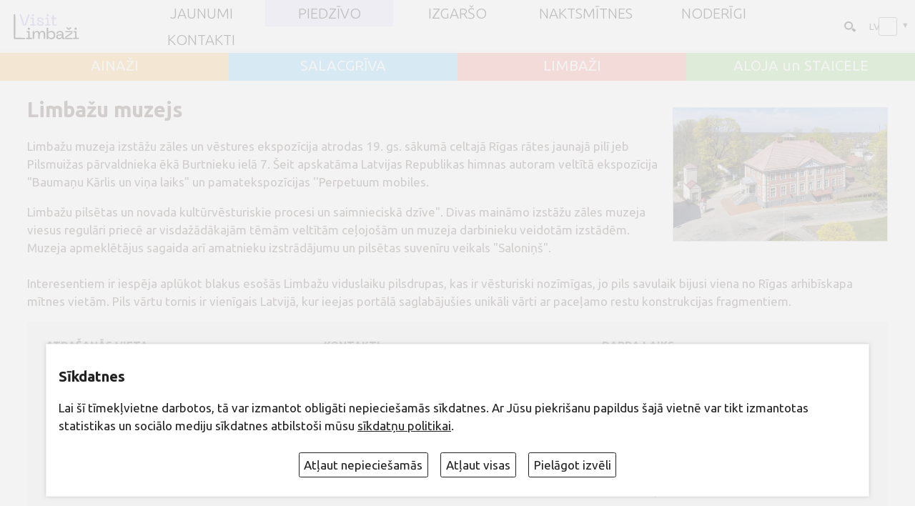

--- FILE ---
content_type: text/html; charset=UTF-8
request_url: http://visitlimbazi.lv/lv/industrialais-mantojums?1233421771
body_size: 22212
content:
<!DOCTYPE html>
<html lang="lv" translate="no">
<head>
<meta http-equiv="content-type" content="text/html; charset=utf-8" />
<meta name="SKYPE_TOOLBAR" content="SKYPE_TOOLBAR_PARSER_COMPATIBLE" />
<meta name="google" value="notranslate">
<meta name="viewport" content="width=device-width">
<link href="https://fonts.googleapis.com/css?family=Ubuntu:300,300i,400,400i,600,600i,700,700i,800,800i&amp;subset=latin,latin-ext,cyrillic" rel="stylesheet"> 
<link href="https://fonts.googleapis.com/css?family=Marck+Script&amp;subset=cyrillic,latin-ext" rel="stylesheet"> 

<title>Limbažu muzejs - visitLimbazi.lv</title>
<meta name="keywords" content="" />
<meta name="description" content="Limbažu muzeja izstāžu zāles un vēstures ekspozīcija atrodas 19. gs. sākumā celtajā Rīgas rātes jaunajā pilī jeb Pilsmuižas pārvaldnieka ēkā Burtnieku ielā 7. Šeit apskatāma Latvijas Republikas himnas autoram veltītā ekspozīcija &quot;Baumaņu Kārlis un viņa laiks&quot; un pamatekspozīcijas ''Perpetuum mobiles. "/> 
<meta property="og:image" content="box/objekti/1233421771s.webp"/>
<meta property="og:title" content="Limbažu muzejs"/>
<meta property="og:description" content="Limbažu muzeja izstāžu zāles un vēstures ekspozīcija atrodas 19. gs. sākumā celtajā Rīgas rātes jaunajā pilī jeb Pilsmuižas pārvaldnieka ēkā Burtnieku ielā 7. Šeit apskatāma Latvijas Republikas himnas autoram veltītā ekspozīcija &quot;Baumaņu Kārlis un viņa laiks&quot; un pamatekspozīcijas ''Perpetuum mobiles. "/> 
<meta property="og:site_name" content="visitLimbazi.lv"/><base href="http://visitlimbazi.lv/lv/"> 
<link rel="shortcut icon" href="favicon.ico" type="image/x-icon" />
<script src="js/jquery.min.js" type="text/javascript"></script>
<script type="text/javascript" language="javascript" src="js/jquery.easing.1.3.js"></script>
<script  src="js/jquery.tinycarousel.js?v=1.1"></script>
<link rel="stylesheet" href="js/swiper/swiper.css">
<script src="js/swiper/swiper.js"></script>  


<link rel="stylesheet" href="js/fancybox/jquery.fancybox.min.css?v=3">
<script defer src="js/fancybox/jquery.fancybox.min.js?v=3"></script> 

<script src="js/global_scripts.js?v=3" type="text/javascript"></script>

<link href="js/fa/css/font-awesome.min.css" rel="stylesheet">

<!--script>
(function(){
  // if firefox 3.5+, hide content till load (or 3 seconds) to prevent FOUT
  var d = document, e = d.documentElement, s = d.createElement('style');
  if (e.style.MozTransform === ''){ // gecko 1.9.1 inference
    s.textContent = 'html{font-size:99%!important;}';
    var r = document.getElementsByTagName('script')[0];
    r.parentNode.insertBefore(s, r);
    function f(){ s.parentNode && s.parentNode.removeChild(s); }
    addEventListener('load',f,false);
    setTimeout(f,800);
  }
})();
</script-->

<script type="text/javascript" src="gdpr/gdpr-cookie.js?v=2"></script>
<script type="text/javascript">

    $.gdprcookie.init({
	    fireOnInit: true,
        title: "Sīkdatnes",
        message: "Lai šī tīmekļvietne darbotos, tā var izmantot obligāti nepieciešamās sīkdatnes. Ar Jūsu piekrišanu papildus šajā vietnē var tikt izmantotas statistikas un sociālo mediju sīkdatnes atbilstoši mūsu <a href='sikdatnu-politika' onclick='alertWindow.show(this.href+\"?dt=iframe\",1200,1200);return false;'>sīkdatņu politikai</a>.",
        delay: 0,
        expires: 30,
		acceptReload:true,
        acceptAllBtnLabel: "Atļaut visas",
		acceptEsBtnLabel: "Atļaut nepieciešamās",
		advancedBtnLabel: "Pielāgot izvēli",
		advancedBtnSaveLabel: "Atļaut atzīmētās sīkdatnes",
		subtitle:"Lūdzu, atzīmējiet savu izvēli:",
		cookieTypes: [
                {
                    type: "Obligāti nepieciešamās sīkdatnes",
                    value: "essential",
                    description: "Šīs sīkdatnes nepieciešamas šīs vietnes darbībai - Jūsu uzstādījumu saglabāšanai.",
                    checked: true,
                },
                {
                    type: "Statistikas sīkdatnes",
                    value: "analytics",
                    description: "Google analītiskās sīkdatnes palīdz mums veikt apmeklētāju skaita uzskaiti un viņu apmeklējumu biežumu.",
                    checked: false,
                },
                {
                    type: "Sociālo mediju sīkdatnes",
                    value: "marketing",
                    description: "Nepieciešamas lai vietnē atainotu trešo pušu saturu, piemēram, Youtube video, Twitter ziņas u.c.",
                    checked: false,
                }
            ],
		customShowMessage:function(){ $("html").addClass("gdprcookie-shown"); },
		customHideMessage:function(){ $("html").removeClass("gdprcookie-shown"); }
 });
</script>
  
<style type="text/css"> 
<!--
@media print
{    
    .printhide, .printhide *{ display: none !important;}
	#navigationWrap,#navigationWrap.fixed{position:static!important;}
}


 /*REQUIRED: fixup sizing for gecko and khtml */
*{
-moz-box-sizing: border-box;
-khtml-box-sizing: border-box;  
-ms-box-sizing: border-box;
box-sizing: border-box;  
-webkit-font-smoothing: antialiased;
-moz-osx-font-smoothing: grayscale;
}

 

img:-moz-loading {visibility: hidden;}
 
::-webkit-input-placeholder {
color:#534741;opacity: 1 !important;
}

:-moz-placeholder { /* Firefox 18- */
color:#534741; opacity: 1 !important;
}

::-moz-placeholder {  /* Firefox 19+ */
color:#534741; opacity: 1 !important;
}

:-ms-input-placeholder {  
color:#534741;opacity: 1 !important;
}

IMG{border:0px;margin:0px;padding:0px;line-height:0px;vertical-align:bottom;max-width:100%;}
body,html{padding:0px;margin:0px;width:100%;height:100%;background:#ffffff;}
body{overflow-y:scroll;}
html{
color: #534741;
font-family: 'Ubuntu', sans-serif;
font-size: 21px;
/*
font-size: calc([minimum size] + ([maximum size] - [minimum size]) * ((100vw - [minimum viewport width]) / ([maximum viewport width] - [minimum viewport width])));
*/
font-size: calc(14px + (21 - 14) * ((100vw - 800px) / (1920 - 800)));
line-height:1.5em;	
}
.clear{clear:both;}
/*  hyperlink color*/
A, A:ACTIVE, A:FOCUS, A:LINK, A:VISITED {
color: inherit;
text-decoration:none;
}
/*  hyperlink color*/
A:HOVER {
color:#0071bc;
text-decoration:none;
}
A:focus {
  outline: none;
}
BODY, DIV,TD,TH, INPUT, TEXTAREA, SELECT{
color: inherit;
font-family: inherit;
font-size:inherit;line-height:1.5em;font-weight:normal;
}
body#iframe{padding:0 1rem;}

.centerWidth{width:94%;max-width:1300px;margin:0px auto;}
#mainContent{min-height:30rem;opacity:1;}
#mainContent.loading{opacity:0.7;transition: opacity 2s ease;}
iframe{background:#cccccc;}
#mainHeaderHome{position:relative;width:100%;margin-top:4.1rem;background:#cccccc;}
#mainHeader{position:relative;width:100%;margin-top:4.1rem;background:#cccccc;}



 

#headImg{position:absolute;z-index:0;width:100%;height:100%;object-fit:cover;object-position:50% 50%;}
#vilnisHansa{position:absolute;z-index:1;top:0;width:100%;opacity:0.5;}

#topLaiks{
position:absolute;z-index:2;right:1rem;top:1rem;
height:3.5rem;width:30%;overflow:hidden;
}
#mainHeader #topLaiks{background:rgba(0,0,0,0.3);}

#topLaiks .rinda{position:absolute;display:table;top:0;left:0;width:100%;height:100%;visibility:hidden;text-align:right;}

#topLaiks .rinda SPAN,#topLaiks .rinda P{display:table-cell;margin:0px;vertical-align:middle;padding:2px 8px;color:#fff;}
#topLaiks .rinda P{width:10%;}
#topLaiks .rinda P IMG{max-height:100%;}

#diena{font-weight:100;font-size:1.7rem;color:#fff;}
#karogs{width:90px;}
#vdienas, #vdienas A{font-weight:100;font-size:1.1em;color:#fff;}
#vdienas A{font-weight:500;}


#wather {font-size:1.2rem;}
#wather B{font-weight:normal;}
#wather A{font-size:0.8em;font-weight:100;color:#fff;}
#weather-tmp{font-weight:100;font-size:2rem;color:#fff;}
#weather-gfx{width:90px;height:100%;text-align:center;background-position:0% 50%;background-repeat:no-repeat;background-size:90%;}
#weather-gfx IMG{margin:5px;vertical-align:bottom;}
 







 
#mainSwiper{
width: 100%;height:64vmin;overflow:hidden;
}

#mainSwiper .swiper-pagination {position:absolute;bottom:1rem;text-align:right;padding-right:1rem;}
#mainSwiper .swiper-pagination-bullet{border-radius:15%;width:1rem;height:1rem;margin:0 0.25rem;background:transparent;border:solid 1px #fff;opacity:0.45;}
#mainSwiper .swiper-pagination-bullet-active{background:rgba(255,255,255,0.4);border:solid 1px #fff;opacity:0.88;}

#mainSwiper .swiper-slide {width:100%;height:100%;}
#mainSwiper .swiper-slide IMG {width:100%;height:100%;object-fit: cover;object-position: 50% 50%;}
#mainSwiper .swiper-slide VIDEO {width:100%;height:100%;object-fit: cover;object-position: 50% 50%;}
#mainSwiper .swiper-slide>S {position:absolute;top:0;left:0;width:100%;height:100%;z-index:12;background:URL(grafika/dots/tvdots.png);}
#mainSwiper .swiper-slide >DIV{
position:absolute;width:100%;z-index:3;bottom:0;text-align:left;opacity:0;padding:0;min-height:8rem;
transform:scaleX(0);transform-origin:left;transition: transform 0.4s ease-out , opacity 1s ease;transition-delay:0.3s;
}
#mainSwiper .swiper-slide>A{position:absolute;z-index:100;top:0;left:0;width:100%;height:100%;}
#mainSwiper .swiper-slide  >DIV>H1{position:static;color:#fff;border:none;font-style:normal;padding:0;margin-bottom:0;margin-top:0;font-size:3.7rem;line-height:1.1em;font-weight:bold;}
#mainSwiper .swiper-slide  >DIV>H1>I{display:block;font-style:normal;font-weight:300;font-size:1.2rem;line-height:1.3em;padding-top:0.3rem;}

#mainSwiper .swiper-slide-active  >DIV{transform:scaleX(1);opacity:1;}


#placeBlock{position:relative;display:flex;flex-flow:row wrap;margin-bottom:1rem;}
#placeBlock>*{position:relative;flex:1 1 25%;display:flex;padding:0.7rem;justify-content:space-evenly;align-items:center;}
#placeBlock>*>a{padding:0;margin:0;color:#fff;font-size:1.2rem;font-weight:500;line-height:1em;}
#placeBlock .sel{padding:1rem 0.7rem 0rem 0.7rem;}
#xxxplaceBlock .sel::after{content:'';position:absolute;top:100%;left:0;width:100%;height:1.1rem;pointer-events:none;}
#placeBlock>*:hover{color:#000;}

.pRes{position:absolute;padding:0.1em 0.15em!important;margin:0!important;right:0;top:0;}
.pRes:hover{background:rgba(0,0,0,0.3);}
#placeBlock .dec{position:absolute;top:100%;left:0;width:100%;height:1rem;padding:0!important;margin:0!important;pointer-events:none;}

.placeBg1{background-color:#ffc466;}
.placeBg2{background-color:#71ccff;}
.placeBg3{background-color:#ff897d;}
.placeBg4{background-color:#9cd67b;}


#navigationWrap{
position:fixed;top:0;
z-index:10;
display:flex;flex-flow:row nowrap;align-items:center;place-content: center space-between;
width:100%;max-width:100vw;min-height:4.1rem;
background:rgba(255,255,255,0.9); 
}
#navigationWrap.fixed{
position:fixed;top:0;left:0;
box-shadow:1px 2px 1.1rem rgba(66,63,66,0.7);
}


#logo{flex:0 0 10%; display:block;padding:0.34rem 1rem;min-width:5rem;}
#logo IMG{height:3.2rem;width:auto;max-width:100%;object-fit:contain;object-position: 50% 50%;}
/*
#search{
position:absolute;z-index:2;right:1rem;top:7rem;
}
#search input{padding:0.4rem 1.55rem 0.4rem 1rem;color:#FFF;font-size:0.8rem;line-height:1em;border:solid 1px #e31c23;background:rgba(0,0,0,0.5);}
#search  ::-webkit-input-placeholder  {color: #FFFFFF;opacity:1;text-shadow:none;}
#search  ::-moz-placeholder  {color: #FFFFFF;opacity:1;text-shadow:none;}
#search  :-ms-input-placeholder {color: #FFFFFF;opacity:1;text-shadow:none;}
#search :-moz-placeholder  {color: #FFFFFF;opacity:1;text-shadow:none;}

#search button{position:absolute;top:0.1rem;right:0;padding:0.15rem 0.3rem;font-size:1rem;color:#FFF;border:none;background:transparent;} 
*/

#topUtilWrap {flex:0 0 10%;text-align:right;white-space:nowrap;} 

#searcform {display:inline-block;position:relative;padding:0;margin:0;max-width:50vw;}
#searcform input{display:block;width:1.6rem;max-width:100%;height:1.6rem;margin:0;padding:0.2rem 0 0.2rem 0;font-size:0.9rem;border:solid 1px transparent;text-indent:-300px;background:transparent URL(grafika/search.svg) 100% 60% no-repeat;background-size:1.1rem;opacity:1;transition:all 0.5s ease;outline:none;border-radius:2rem;cursor:pointer;}
#searcform button{position:absolute;z-index:-1;right:0;top:0;width:1.6rem;height:1.6rem;margin:0;padding:0;border:none;appearance:none;font-size:0;opacity:0;transition:all 0.5s ease;cursor:pointer;}
#searcform input:hover,#searcform input:focus{opacity:1;width:12rem;padding:0.2rem 2rem 0.2rem 1rem;background-color:#e7e2fc;border:solid 1px #d9d9d9;border-radius:0;text-indent:0;cursor:text;}
#searcform input:focus+button{z-index:1;cursor:pointer;}
/* droptoggle */
.droptogle{position: relative;height:auto;display:flex;flex-flow:row nowrap;justify-content:start;align-items:center;padding:0.2rem 1rem 0.2rem 0.2rem;}
.droptogle>*{flex:1 1 auto;padding:0;margin:0;}
.droptogle-inp, input[type="checkbox"].droptogle-inp{
display:block;opacity:1;appearance:none;text-align:right;text-indent:0;
position:absolute;z-index:0;top:0;left:0;width:100%;height:100%;padding:0.2rem;
} 
.droptogle:hover {
  background-color: #eeeeee;
}
.droptogle-inp:after {
  content: '▼';font-size:0.8em;display: inline-block;line-height:0;padding:0;margin:0;
}
.droptogle>.droptogle-dl{
position: absolute;z-index:10;top: 100%;left:-1rem;width:5rem;padding: 0;margin:0 0 0 0.3rem;
 list-style-type: none;background-color: #ffffff;border: 1px solid #ccc;border-radius: 4px;box-shadow:1px 1px 1rem rgba(210,210,225,0.9);transition:all 0.5s ease;
} 
.droptogle>.droptogle-dl>dd{margin:0;padding:0.2em 1em;text-align:left;white-space:nowrap;}
.droptogle>.droptogle-dl>dd:hover{background:#f3f3f9;}
.droptogle>.droptogle-dl>dt{margin:0;padding:0.2em 1em;text-align:left;background:#fdfdfd;}
.droptogle>.droptogle-dl>dt:hover{background:#f3f3f9;}
.droptogle>.droptogle-dl a{color:inherit;}
.droptogle>.droptogle-dl a:hover{color:#495fa8;text-decoration:none;}
.droptogle-inp + .droptogle-dl{
 max-height:0;opacity:0;overflow:hidden;
} 
.droptogle-inp:focus + .droptogle-dl {
 max-height:600px;opacity:1;
} 

#flags2{display:inline-flex;position:relative;font-size:0.8rem;width:3.5rem;min-width:3.5rem;min-height:1.2rem; margin:0.5rem;text-transform:uppercase;}
#flags2>IMG{height:1em;margin:0 0 0 0.4em;vertical-align:middle;}
#flags2 b{font-weight:normal;}

#flags2 A{flex:0 0 auto;display:flex;flex-flow:row nowrap;align-items:center; width:100%;padding:0.3em 0.3em;margin:0;color:#000 !important;white-space:nowrap;}
#flags2 A b{flex:0 0 1.2em;display:inline-block;font-style:normal;line-height:1em;text-align:left;}
#flags2 A IMG{flex:0 0 1.8em;display:inline-block;height:1em;margin:0 0.6em;}
 

 /* droptoggle end */ 


#navigation{
 flex:0 0 70%;min-height:100%;margin: 0;padding:0;
}

 
#navigation #menu-button {
  display: none;
}

 
 
#navigation>ul{
position:relative;
margin: 0;padding:0;list-style:none;
width:auto;min-height:4rem;
display: grid; align-items: stretch; justify-items: stretch; 
grid-template-columns:  repeat(auto-fit, minmax(9rem, 1fr)); xgrid-auto-flow: dense;xgrid-gap: 1px;
}

#navBreak{width:100%;border-top:solid 1px #e3ecf3; }

#navigation>ul>li{
display:flex;flex-flow:row nowrap;align-items:center;justify-content:center;list-style:none;position:relative;padding:0.5em 0.8em;margin:0px;text-align:center;
}
#navigation>ul A{
 transition: background 0.2s linear;
}

#navigation>ul> li > a{
	
	display: inline-block;
	color:#000;
	font-size:1.2rem;line-height:1em;
	font-weight:200;
	text-transform:uppercase;
}

#navigation>ul.size-2 > li > a{padding:0.8em 1.1em ;}


#navigation a[href*='javascript']{cursor:default !important;} 
#navigation>ul> li.hover  {color:#000;background:#e6e1ff;}
#navigation>ul li.current{color:#000;background:#e6e1ff;}
/*  level 2  */
#navigation>ul> li > ul {
visibility:hidden;display:none;
	position: absolute;
	list-style: none;
	width: 2em;
	text-align: left;
	margin-top:1.8em;
	padding: 0px;
	z-index: 99;opacity: 0.2;
background:rgba(28,28,28,0.95);
box-shadow:1px 1px 10px #423f3f;
}


#navigation>ul> li.hover > ul {
opacity: 1;
visibility:visible;width: 16em;display:block;
margin-top: 0px; transition: margin 0.2s linear;
 }

 

#navigation>ul li > ul li a{
	color:#ebebeb;
font-weight: normal;
	display: block;
	padding:0.5em 1.5em;
	width: 100%;
	position:relative;
 }

 
#navigation>ul ul li.current>a{color:#e31c23;}
#navigation>ul ul> li.hover > a {color:#000;background:#379c3b;}
 
/*  level 3+  */
#navigation>ul ul> li > ul {
visibility:hidden;
	position: absolute;
	list-style: none;
	width: 16em;
	text-align: left;
	margin-top:-2.5em;margin-left:10em;
	padding: 0px;
	z-index: 99;opacity: 0.2;
background:rgba(28,28,28,0.95);
 box-shadow:1px 1px 10px #423f3f;
}
#navigation>ul li:last-of-type ul> li > ul {
margin-left:-15em;
 }

#navigation>ul ul> li.hover > ul {
opacity: 1;
visibility:visible;display:block;
margin-left:16em;transition: all 0.2s linear;
 }
 
#navigation>ul li:last-of-type ul> li.hover > ul {
opacity: 1;
visibility:visible;display:block;
margin-left:-16em;transition: all 0.2s linear;
 }

 @media  (max-width: 800px)  {

#mainHeaderHome{margin-top:4rem;} 
#mainHeader{margin-top:4rem;}
 
#navigationWrap.menu-opened{top:0;

}

#navigation{flex:0 1 80%;}

 #navBreak{display:none; }

#navigation>ul {
  display:none;
    width: 100% !important;margin:0px !important;top:100% !important;left:0;
    display: none;position:absolute !important; opacity: 1 !important;visibility:visible !important;
	background: rgb(247,247,247);
background: linear-gradient(-135deg, rgba(247,247,247,1) 0%, rgba(246,246,246,1) 45%, rgba(255,255,255,1) 100%);
  }

#navigation ul.open{display:block;}

  #navigation ul li {
  display:inline-block;text-align:left;width: 100%!important;position:relative!important;margin:0px !important;
  }
  #navigation ul ul li,
  #navigation li.hover > ul > li {
    height: auto;
  }
  #navigation li a {
 width: 100%;font-size:1rem;padding:1.1em !important;
 }
  #navigation > ul > li {float: none;}
  #navigation ul ul li a {
   padding-left: 4em !important;
  }
  #navigation ul ul ul li a {
   padding-left: 6em !important;
  }
  #navigation ul ul ul ul li a {
   padding-left: 10em !important;
  }

  #navigation ul ul,
  #navigation ul ul ul {
    position: relative;
    left: 0 !important;
    width: 100% !important;
    margin:0 !important;
    text-align: left;
  }
  #navigation > ul > li.has-sub > a:after,
  #navigation > ul > li.has-sub > a:before,
  #navigation ul ul > li.has-sub > a:after,
  #navigation ul ul > li.has-sub > a:before {
    display: none;
  }
  #navigation #menu-button {
    display: block;
    padding:0.5em;
    color: #000;text-align:right;
    cursor: pointer;
    font-size: 1em;
    text-transform: uppercase;
    font-weight: 500;
  }
  #navigation #menu-button:before {
 content: '\f0c9';
font: normal normal normal 1.4em/0 FontAwesome;
display:inline-block;vertical-align:middle;margin-right:0.5em;
  }
  
  #navigation #menu-button.menu-opened:before {
  content: '\f00d';
  }

  #navigation .submenu-button {
    position: absolute;
    z-index: 99;
    right: 0;
    top: 0;
    display: block;
    border-left: 1px solid rgba(120, 120, 120, 0.2);
    height: 100%;padding-top:1.2em;
    width: 46px;text-align:center;
    cursor: pointer;
	background:rgba(255,255,255,0.2);
	font: normal normal normal 1.5em/0 FontAwesome;
  }
  #navigation .submenu-button.submenu-opened {
    background:rgba(255,255,255,0.5);
  }

  #navigation .submenu-button:after {
content: '\f067';
  }

  #navigation .submenu-button.submenu-opened:after {
  content: '\f068'; 
  }


}



#midMenu  {
display: grid;margin:0 0.5rem;padding:0;
grid-template-columns: repeat(auto-fit, minmax(250px, 1fr));
}
#midMenu li{position:relative;list-style:none;margin:0.5em 0;padding:0.2em 0.2em 0.2em 1.5em;line-height:1.5em;}
#midMenu li>ul{display:none;padding:0;margin:0;}
#midMenu li>ul>li{margin:0;}
#midMenu u{text-decoration:none;cursor:pointer;}
#midMenu u i{ font-style:normal;padding-left:0.3em;font-size:0.7em;color:#9da9bd; vertical-align: super;}
#midMenu INPUT[type="checkbox"] {position: absolute;left: 0;top: 0.5em;opacity: 0.01;}
#midMenu INPUT[type="checkbox"] + label:before {
  content: "";position: absolute;left: 0;top: 0.5em; width: 0.8em;height: 0.8em;
  border: 1px solid #aaa; background: #fff;border-radius: 0.1em;transition: all 0.275s;
}  

#midMenu INPUT[type="checkbox"] + label:after {
  content: "✓";position: absolute;z-index:1;top: 1.2em;left:0.18em;font-size: 0.8em;font-weight:bold;
  color: #f4f4f4;line-height: 0;transition: all 0.2s;
}
#midMenu [type="checkbox"]:checked + label:before {background:#71ccff;border-color:#71ccff;} 
#midMenu [type="checkbox"]:checked + label:after {color: #FFF;} 

#midMenu [type="checkbox"]:checked ~ label ~ UL {
display:block;
}

#SwLinks{}
#SwLinks A{font-size:1rem;}
#SwLinks A.curent{display:none!important;}
#mapSwLink::before{content:'';display:inline-block;vertical-align:text-top;width:1.1rem;height:1.1rem;background:URL(grafika/map.svg);background-size:100% 100%;margin-right:0.5em;}
#lstSwLink::before{content:'';display:inline-block;vertical-align:text-top;width:1.1rem;height:1.1rem;background:URL(grafika/list.svg);background-size:100% 100%;margin-right:0.5em;}

#mainBottom{background:#414141;padding:1rem 0;}

#mainBottomCenter{display:table;}
#mainBottomCenter A{color:#ffffff;}
#mainBottomCenter >div{display:table-cell;width:33.3%;color:#ffffff;padding:0.5rem 0 0 0;vertical-align:middle;}


#menuBottom{padding:0.5rem 1rem 0 0 !important;}
#menuBottom UL,#menuBottom LI{list-style:none;padding:0;margin:0;}
#menuBottom A{position:relative;display:inline-block;padding:0.2rem;font-size:0.85rem;font-weight:100;text-transform:uppercase;}
#menuBottom A::before{content:'\f0c8';font: normal normal normal 0.5rem/0 FontAwesome;vertical-align:middle;margin-right:0.3rem;}
#menuBottom A::after{content:'';display:block;width:0;opacity:0;border-bottom:solid 1px #ffffff;transition:all 0.4s ease;}
#menuBottom A:hover::after{width:100%;opacity:1;}

#formMaillist {}
#formMaillistErr{display:none;color:#f58080;}
#formMaillist H5{font-size:0.85rem;font-weight:100;text-transform:uppercase;padding:0;margin:0 0 0.8rem 0;}
#formMaillist INPUT{width:100%;background:transparent;font-size:0.85rem;font-weight:100;color:#FFFFFF;padding:0.3rem 0.8rem;margin:0 0 0.8rem 0;border:solid 1px #fff;}
#formMaillist BUTTON{float:right;margin:0 0 0.8rem 0;padding:0.4rem 2rem;font-weight:100;color:#FFFFFF;background:#222222;border:none;cursor:pointer;}
#formMaillist BUTTON::before{background:#e31c23;}
#formMaillist  ::-webkit-input-placeholder  {color: #FFFFFF;opacity:1;text-shadow:none;}
#formMaillist  ::-moz-placeholder  {color: #FFFFFF;opacity:1;text-shadow:none;}
#formMaillist  :-ms-input-placeholder {color: #FFFFFF;opacity:1;text-shadow:none;}
#formMaillist :-moz-placeholder  {color: #FFFFFF;opacity:1;text-shadow:none;}

#copyRight{text-align:right;padding:0.5rem 0 0 1rem !important;font-weight:100;}
#madeBy{display:block;vertical-align:middle;font-size:0.8rem;margin-top:0.8rem;}
#madeBy img{height:1.5rem;width:auto;vertical-align:middle;}

.botSoc{display:inline-block;}
.botSoc i{display:inline-block;width:2.5rem;height:2.5rem;font-size:1.4rem;line-height:1em; text-align:center;padding:0.5rem;border:solid 1px #fff;border-radius:50%;margin:0 0.4rem;} 

#absBottom{background:#363636;padding:0.9rem ;text-align:center;font-size:0.9rem;font-weight:100;color:#fff;}
#menuAbsBottom{padding:0.3rem 0 0 0;}
#menuAbsBottom A{display:inline-block;margin:0 0.5rem;font-size:0.8rem;font-weight:400;color:#fff;}
 

 

.blokWrap{ }
h2.fpH{font-size:1.1rem;font-weight:600;text-transform:uppercase;margin:0;padding:0;} 
h2.fpH A,h2.fpH SPAN{padding:0.3rem 1.5rem;background:#a992d5;color:#FFF;}
 
 
/* News Carousel 20 */
 
.fpTcarous {position: relative;width: 100%;margin:0px;}
 .fpTcarous .disable {visibility:hidden; }
 .fpTcarous .viewport { width: 100%;  overflow: hidden; position: relative; }
.fpTcarous .overview { list-style: none; position: absolute; padding: 0; margin: 0;  left: 0; top: 0;height: 100%; }
.fpTcarous .overview li{ float: left;margin: 0px; padding:0px; }

.fpTcarous  .buttWrap{text-align:right;}
.fpTcarous  .buttWrap>*{display:inline-block;}
.fpTcarous .button {position: absolute;width: 100%; height:100%;}
.fpTcarous .button:hover{color: #e73027; background:rgba(255,255,255,0.7);}

.fpTcarous .next i,.fpTcarous .prev i{display:inline-block;vertical-align:middle;margin-top:50%;}
.fpTcarous .next{position: absolute; padding: 0.5rem; margin: 0;  right: 0; top: 0;height:100%;width:auto;background:rgba(255,255,255,0.5);display:flex;align-items:center;}
.fpTcarous .prev{position: absolute; padding: 0.5rem; margin: 0;  left: 0; top: 0;height:100%;width:auto;background:rgba(255,255,255,0.5);display:flex;align-items:center;}

.fpTcarous .bullets {list-style: none;margin:0px;padding:0px;}
.fpTcarous .bullets li {display:inline-block;margin:0px;padding:0px;vertical-align:top;line-height:0.9rem;}
.fpTcarous .bullet {
display:inline-block;width: 2rem;height: 1.6rem;outline:none;
color:inherit;font-size:0.9rem;padding-top:0.4rem;font-weight: bold;text-align: center;text-decoration: none;background:inherit;
}
.fpTcarous .bullets LI.active .bullet{color:#a8a8a8;background:#f2f2f2;}

.allmore{display:inline-block;vertical-align:middle;height: 1.6rem;font-size:0.9rem;line-height:0.9rem;padding-top:0.5rem;font-weight:bold;}
.allmore::after{content:'➜';display:inline-block;font-weight:100;vertical-align:top;font-size:0.8rem;margin:0 0 0.1rem 0.2rem;}



 

.fp1stBlk{margin:1rem 0;}   
.fp1stBlk .viewport::before {content: "";width: 1px;margin-left: -1px;float: left;height: 0;padding-top:  28%;}
.fp1stBlk.viewport::after { content: "";display: table;clear: both;}
.fp1stBlk .viewport.size-4::before {content: "";width: 1px;margin-left: -1px;float: left;height: 0;padding-top:  33%;}
.fp1stBlk .viewport.size-3::before {content: "";width: 1px;margin-left: -1px;float: left;height: 0;padding-top:  45%;}
.fp1stBlk .viewport.size-2::before {content: "";width: 1px;margin-left: -1px;float: left;height: 0;padding-top:  68%;}
.fp1stBlk .viewport.size-1::before {content: "";width: 1px;margin-left: -1px;float: left;height: 0;padding-top:  100%;}

.fp1stBlk .item{position:relative;list-style: none;height:100%;padding:2px 5px 5px 2px;vertical-align: top;}
.fp1stBlk .item .kad{display:block;position:absolute;left:1.5rem;top:0;z-index:3;padding:0.2rem 0.3rem;min-width:2.4rem;background:#ffc466;color:#000;font-size:0.8rem;line-height:1.3em;text-transform:uppercase;text-align:center;box-shadow:0px 1px 6px rgba(60,60,60,0.7);}
.fp1stBlk .item .kad b{display:block;font-size:1.3rem;}
.fp1stBlk .item A{display:block;position:relative;width:100%;height:100%;margin: 0 ; text-align:center; }
.fp1stBlk .item A IMG{display:inline-block;height:100%;width:100%;padding:0px;margin:0;object-fit:cover;object-position:10% 10%;border:solid 1px #CCC; box-shadow:1px 1px 3px #c6c6c6;}
.fp1stBlk .item A B{position:absolute;display:none;left:0;bottom:0;width:100%;min-height:4.5rem;padding:0.7rem;background:#fff;color:#3a3a39;font-weight:bold;vertical-align:middle;}
.fp1stBlk .item A B I{display:inline-block;font-style:normal;font-weight:normal;}
.fp1stBlk .item A:hover B{display:inline-block;}
 
.fpObjBlk{margin:1rem 0;}   
.fpObjBlk .viewport::before {content: "";width: 1px;margin-left: -1px;float: left;height: 0;padding-top:  21%;}
.fpObjBlk.viewport::after { content: "";display: table;clear: both;}
.fpObjBlk .viewport.size-3::before {content: "";width: 1px;margin-left: -1px;float: left;height: 0;padding-top:  25%;}
.fpObjBlk .viewport.size-2::before {content: "";width: 1px;margin-left: -1px;float: left;height: 0;padding-top:  38%;}
.fpObjBlk .viewport.size-1::before {content: "";width: 1px;margin-left: -1px;float: left;height: 0;padding-top:  100%;}

.fpObjBlk .item{position:relative;list-style: none;overflow: hidden;height:100%;padding:2px 5px 5px 2px;vertical-align: top;}
.fpObjBlk .item .kad{display:block;position:absolute;left:1.5rem;top:0;z-index:3;padding:0.2rem 0.3rem;min-width:2.4rem;background:#ffc466;color:#000;font-size:0.8rem;line-height:1.3em;text-transform:uppercase;text-align:center;box-shadow:0px 1px 6px rgba(60,60,60,0.7);}
.fpObjBlk .item .kad b{display:block;font-size:1.3rem;}
.fpObjBlk .item A{display:block;position:relative;width:100%;height:100%;margin: 0; text-align:center; }
.fpObjBlk .item A IMG{display:inline-block;width:100%;height:100%;padding:0px;margin:0;object-fit:cover;object-position:50% 50%;border:solid 1px #CCC; box-shadow:1px 1px 3px #c6c6c6;}
.fpObjBlk .item A B{position:absolute;z-index:4;display:none;left:0;bottom:0;width:100%;min-height:4.5rem;padding:0.7rem;background:#fff;color:#3a3a39;font-weight:bold;vertical-align:middle;}
.fpObjBlk .item A B I{display:inline-block;font-style:normal;font-weight:normal;}
.fpObjBlk .item A:hover B{display:inline-block!important;} 

/* End News Carousel 20 */ 



.grid2Wrap { 
position:relative;display: flex;flex-flow: row wrap;justify-content: space-between; margin:1rem 0;padding:0; gap:2rem 0.75% ;  
}
.grid2Wrap.odd { gap:1rem 0.75% ;  }
.grid2Wrap .admbuts{position:absolute;z-index:2;top:0;right:0;padding:2px 8px 2px 4px;background:#f4f4f4;border-bottom-left-radius:8px;}
.grid2Wrap .grid2,.grid2Wrap .grid2a { 
flex: 0 1 48.5%;position:relative;
margin: 0; font-size:1em; color:#3a3a3a;
}
.odd .grid2 ,.odd .grid2a { 
flex: 0 1 32.5%; 
}

.grid2>a,.grid2>div{position:relative;display:block;padding-bottom:66%; width: 100%;height: auto;border:solid 1px #CCC; box-shadow:1px 1px 3px #c6c6c6;}
.grid2>a>img,.grid2>div>img {position:absolute;width: 100%;height:100%; object-fit:cover;object-position:50% 10%;}
.grid2>a>span,.grid2>div>span  {position:absolute;display:none;bottom:0;width:100%;min-height:4.5rem;padding:0.7rem;background:#fff;color:#3a3a39;font-weight:bold;vertical-align:middle;}
.grid2:hover>a>span,.grid2:hover>div>span{display:inline-block;}


.grid2a>a{position:relative;display:block; width: 100%;height: auto;border:solid 1px #CCC; box-shadow:1px 1px 3px #c6c6c6;}
.grid2a>a>span  {position:relative;display:block;width: 100%;padding-bottom:66%;}
.grid2a>a>span>img {position:absolute;width: 100%;height:100%; object-fit:cover;object-position:50% 10%;}

.grid2a>a>p  {position:relative;display:flex;flex-flow:row nowrap;align-items:center;justify-content:center;width:100%;min-height:3rem;margin:0;padding:0.5rem;background:#f4f4f4;
color:#ff002d;font-weight:bold;} 
.grid2a>a>p::after{content:'▶';margin-left:0.6rem;opacity:0.8;}
.grid2a>a:hover>p{color:#3a3a39;background:#e7e2fc;}



.buklWrap { position:relative;display: flex;flex-flow: row wrap;justify-content: space-between; margin:1rem 0;padding:0; gap:2rem 0.75% ;  }
.buklWrap .admbuts{position:absolute;z-index:2;top:0;right:0;padding:2px 8px 2px 4px;background:#f4f4f4;border-bottom-left-radius:8px;}
.buklWrap.odd { gap:1rem 0.75% ;  }
.buklWrap .bukl { flex: 0 1 48.5%;position:relative;margin: 0; font-size:1em; color:#3a3a3a;}
.buklWrap.odd .bukl{ flex: 0 1 32.5%; gap:1rem 0.75% ;  }
.bukl>a{position:relative;display:block; width: 100%;height: auto;padding:0.7rem 0;border:solid 1px #CCC; box-shadow:1px 1px 3px #c6c6c6;text-align:center;}
.bukl>a>img {width: 90%;height:16rem; object-fit:contain;object-position:50% 50%;}

.bukl>a>p  {position:relative;text-align:center;width:100%;min-height:6rem;margin:0;padding:0.5rem;background:#f9f9f9;color:#ff002d;} 
.bukl>a:hover>p{color:#3a3a39;background:#e7e2fc;}

.bukl u{display:inline-block;text-decoration:none;margin:0 0.5rem 0 0;}
.bukl u i{display:inline-block;vertical-align:middle;font-style:normal;text-transform:uppercase;}
.bukl u img{display:inline-block;height:0.85em;vertical-align:middle;margin:0 0 0 0.2rem;}

.fpJaunumi>div{margin-top:1rem;}
.fpJaunumi>div H5{color:#a992d5;font-size:1rem;font-weight:bold;margin:0 0 0.5em 0;padding:0;}
.fpJaunumi>div .date{color:#888;font-size:0.85rem;}
.fpJaunumi>div .itext{font-size:0.85rem;}
.fpJaunumi>div .itext P{padding:0;margin:0 0 0.5em 0;}

 /* front page map */
.fpMapsWrap{}
#fpMapN{display:inline-block;position:relative;width:100%;margin-bottom:0.5rem;overflow:hidden;}
 
#fpMapN>span{position:absolute;right:0;bottom:2%;width:50%;z-index:1;color:#444;font-size:1.3rem;line-height:1.5rem;font-weight:700;text-transform:uppercase;}
#fpMapN IMG{position:relative;z-index:1;width:100%;right:0;height:auto;object-fit:contain;}


 .admbuts.red{background:#a40202;}
.admbuts.red A{color:#FFF;} 
 
/* obj gal */
.objgal { 
width:100%;height:40vmax;xmax-height:30rem;max-width:100%;margin-bottom:1rem;
display:flex;flex-flow:row nowrap;justify-content: stretch; align-items: stretch;
  }
.objgal>a{flex:1 1 73%;display:block;height:100%;}  
.objgal>div{flex:1 1 auto;display:flex;flex-flow:column nowrap;height:100%;justify-content: stretch; align-items: stretch;}
.objgal>div>a{flex:1 1 auto;position:relative;display:block;height:33%;}   
 
.objgal img {width:100%;height:100%;min-height:2rem;object-fit:cover;}
.objgal a>span{position:absolute;display:flex;z-index:3;left:0;top:0;width:100%;height:100%;color:#fff;background:rgba(0,0,0,0.6);text-align:center;font-size:2.5rem;font-weight:bold;align-items:center;justify-content:center;} 

.objgal.one>a{flex:1 1 100%;display:block;height:100%;position:relative;}  
.objgal.one a>span{left:auto;top:auto;right:0;bottom:0;height:6rem;width:6rem;}
.objgal a{border:solid 1px #fff;}
/* end obj gal */

/* Calender */

#fpcT{
table-layout:fixed;width:100%;
background:#ed1b24;border-collapse:collapse;
}
#fpcT TD{
height:2rem;color:#FFFFFF;font-size:1rem;text-transform:uppercase;text-align:center;white-space:nowrap;
}
#fpcT TD A{
display:block;color:#ffffff;font-weight:200;font-size:22px;line-height:22px;text-decoration:none;
}
#fpcal A,#fpcT A{border:none !important;}
#fpcal {table-layout:fixed;width:100%; border-collapse:collapse;}

#fpcal TD{width:14.3%;height:39px;font-weight:bold;text-align:center;vertical-align:top;font-size:16px;cursor:default;}
.inn{ height:10px;margin-top:-2px;margin-right:-2px;}
#fpcal .fpcD{height:30px;font-weight:normal;color:#FFF;background:#818286;border:solid 1px #f6f6f6;padding-top:3px; }

#fpcal .fpcE{color:#e5e5e5;background:#c7c8ca;border-right:solid 1px #dfdfdf;border-left:solid 1px #ececec;border-top:solid 1px #ebebeb;border-bottom:solid 1px #dadada;text-shadow: 1px 1px 0px rgba(240, 240, 240, 1);}
 
#fpcal .fpcN{color:#656565;background:#faf2d3;border-right:solid 1px #dfdfdf;border-left:solid 1px #ececec;border-top:solid 1px #ebebeb;border-bottom:solid 1px #dadada;text-shadow: 1px 1px 0px rgba(240, 240, 240, 1);}

#fpcal .fpcF{color:#656565;background:#efdb95;border-right:solid 1px #dfdfdf;border-left:solid 1px #ececec;border-top:solid 1px #ebebeb;border-bottom:solid 1px #dadada;text-shadow: 1px 1px 0px rgba(240, 240, 240, 1); }
#fpcal .fpcF .inn::after{content:'';display:inline-block;float:right;width:9px;height:8px;margin-top:1px;margin-right:1px;background:URL(grafika/fpca.gif) 0 0 no-repeat;}

#fpcal .fpcF A{color:inherit;}

#fpcal .fpcC{color:#FFFFFF !important;background:#ea9c00  !important;border:solid 1px #ea9c00 !important;text-shadow:none !important; }

.fpcFD{position:absolute;z-index:100;display:none;min-width:200px;margin-left:-10px;margin-right:10px;padding:10px;background:#f9f9f9;color:#444444;font-size:14px;font-weight:normal;text-align:left;box-shadow:2px 2px 10px #CCCCCC;}
.fpcFD I{font-style:normal;display:block;padding:3px 0px;}
.fpcFD A{color:#df5039 !important;cursor:pointer;}

 
#fpPasDisp h5{display:block; height:2rem;margin:0;padding:0.35rem 1rem; font-size:1rem;background:#bd1b26;color:#fff;text-transform:uppercase;} 
#fpPasDisp li{list-style:none;padding:1rem 1rem 0 1rem;margin:0;}
#fpPasDisp li span{color:#868686;font-weight:100;display:block;} 
#fpPasDisp li span::before{content:'\f017';font: normal normal normal 1rem/1 FontAwesome;margin-right:0.3rem;}
 
 
#fpBaners{
margin:2rem -0.9rem 0 -0.9rem;padding:0; 
 display: flex;
  flex-flow: row wrap; 
  justify-content: space-between;
  align-tems:flex-start;} 
  
#fpBaners>span{
display: block;
flex:1;
height:10rem;margin:0 0.9rem 2rem 0.9rem; border:solid 1px #cccccc;	 
 }	
#fpBaners>span img, #fpBaners>span object, #fpBaners>span embed, #fpBaners>span iframe{width:100%;height:100%;object-fit:contain;} 

 /* jaunumi */
DIV.jaunums {position:relative;}
 
.jaunums.list::after{content:'';display:block;width:100%;}

.jaunums .image{text-align:left;vertical-align:top;padding-bottom:0.5em;}
.jaunums .image IMG{width:100%;max-height:100%;object-fit:contain; }
.jaunums h1{background:none;border:none;margin:0px;margin-bottom:2em;font-size:1.5em;color:#111;font-weight:500;text-decoration:none;}
.jaunums h3{background:none;border:none;margin:0px;margin-bottom:1em;font-size:1em;color:#a287d6;font-weight:600;text-decoration:underline;}
.jaunums h3 A{color:#a287d6 !important;}
.jaunums .text{vertical-align:top;}
.jaunums .autors{margin-bottom:1em;}
.jaunums .more{margin-top:1em;background:#e21e22;}
.jaunums .more::before{background:#00687b;}
.jaunums .date{}
.jaunums .date span{color:#a3a3a3;font-weight:500;font-size:0.9em;}
.jaunums .admbuts{position:absolute;z-index:1;right:0;bottom:1rem;background:#fff;}

DIV.jaunumsOpenIMG{display:flex;flex-flow:row wrap;align-items: start;justify-content: center;}
DIV.jaunumsOpenIMG>*{flex:1 1 auto;padding-bottom:1rem;}
DIV.jaunumsOpenIMG IMG{border:solid 1px #f0f0f0;object-fit:contain;box-shadow:0 0 0.3rem #f0f0f0;}
  /* jaunumu arhiva kalendars */
DIV.archiveBut{margin:1rem -0.5rem;padding:0;text-align:right;}
DIV.archiveBut A{display:inline-block;background:#aa7a90;color:#ffffff;margin:1rem 0;} 
DIV.archiveBut A.nbuton::before{background:#d33679;}

#driftHeader{margin:1rem 0;}
#driftHeader>B{display:inline-block;vertical-align:middle;line-height:1em;}
#monthDrift{
display:inline-block;vertical-align:middle;padding:0px 0px;background:#fff;margin:0px;
}  
#monthDrift TD A{color:#a77a8f;display:inline-block;width:1.6em;height:1.6em;vertical-align:middle;padding:0;line-height:0;text-align:center;text-decoration:none;
transition:all 0.4s ease;}
#monthDrift TD A span{font-weight:200;font-size:2em;line-height:0;padding-top:0.4em;}
#monthDrift TD A:hover{color:#d33679;}
#monthDrift select{height:1.6em;font-size:0.9em;color:#000000;border:solid 1px #aa7a90;padding:0.1em 15px;outline:none;box-shadow:none;border-radius:0;}

.errinfo{margin:2rem 0;padding:1rem;background:#e7e2fc;border:solid 1px #cfd8e6;}    
/*end jaunumi*/ 

/*objekti*/
DIV.objekts {position:relative;display:table;width:100%;margin-bottom:0.7rem;}

.nocat,.notrans{background:#CCCCCC;} .nocat{border:solid 2px red;}

.topBadge{position:absolute;bottom:0.5rem;left:0.5rem;display:inline-block;vertical-align:middle;width:2rem; height:2rem;background:URL(grafika/topobj-.svg); background-size:100% 100%; nmix-blend-mode: hard-light;}


.objekts .image{display:table-cell;width:28%;text-align:left;vertical-align:top;padding:0.3rem 0 0 0;}
.objekts .image IMG{width:100%;max-height:100%;object-fit:contain; }

.objekts h3{position:relative;background:none;border:none;padding:0;margin:0 0 0.9rem 0;font-size:1.5em;color:#a992d5;font-weight:500;}
.objekts h3 A{color:#a992d5 !important;}
.objekts h3:after{content:'';position:absolute;left:0;bottom:0;width:65%;border-bottom:solid 2px #c7bdf7; }
.objekts .date{float:right;color:#868686;font-weight:100;font-size:0.6em;margin-bottom:1em;}
.objekts .date span{color:#868686;}
.objekts .text{display:table-cell;vertical-align:top;padding:0 0 0 1rem;}
.objekts .more{color:#a992d5;}
 

.objekts .admbuts{position:absolute;z-index:1;right:0;top:2rem;background:#fff;padding:0.2rem;border-top-left-radius:0.2rem;border-bottom-left-radius:0.2rem;}





.pdvText{display:table;margin-bottom:1rem;}
.pdvText h5{display:table-cell;vertical-align:top;}
.pdvText span{display:table-cell;vertical-align:top;padding-left:1rem;}
.pdvBull{margin-bottom:1rem;}

.inftbl TD{
border-bottom: dashed 1px #f4f4f4;
}
.inftbl {
margin-bottom:12px;
} 




.botcoWrap { 
position:relative;display: flex;flex-flow: row wrap;justify-content: space-between; margin:1rem 0 0 0;padding:1rem 1.5rem; gap:1rem 0.75% ;  background:#f4f4f4;
}
.botcoWrap>div { 
flex: 0 1 32.5%; position:relative;margin: 0;
margin: 0; font-size:0.9rem; color:#3a3a3a;line-height:1.5em;
display:flex;flex-flow:column nowrap;justify-content: space-between;
}
#blkBalvas{flex: 0 0 100%;align-self:end;margin-top:-1rem;}

.botcoWrap h5{padding:0.25rem 0 0.5rem 0;margin:0;font-size:0.9rem;text-transform:uppercase;color:#534741;}
.botcoWrap>div>div{margin:0 0 1rem 0;xoutline:solid 1px red;}
.botcoWrap>div>div>div>div{margin:0.2rem 0 0.8rem 0;xoutline:solid 1px red;}

.smalLSoc,.smalLAva { 
Fpadding:0;margin:0; max-width:100%;
}
.smalLSoc A i,.smalLSoc A img{vertical-align:middle;width:2rem;height:2rem;text-align:center;transition:all 0.5s ease;background-color:#f4f4f4;margin:0 0.5rem 0 0;border:solid 1px #222;border-radius:50%;}
.smalLSoc A i{color:#222;font-size:1.1rem;line-height:2rem;text-align:center;}
.smalLSoc A img{padding:0;border:none;}
.smalLSoc A:hover i{transform:scale(1.1); }

.smalLAva  span{position:relative;white-space:nowrap;}
.smalLAva  span img{vertical-align:middle;width:2rem;height:2rem;text-align:center;transition:all 0.5s ease;background-color:#f4f4f4;padding:0.2rem;margin:0 0.5em 0 0;}


.smalLAva span[aria-label]:after{content:attr(aria-label);position:absolute;z-index:5;bottom:140%;left:-1em;width:auto;min-width:10rem;background:#534741;padding:0.4em 1em;color:#fff;font-size:0.9rem;opacity:0;max-height:0;transition:all 0.5s ease;pointer-events:none;}
.smalLAva span[aria-label]:before{
   content: ""; 
   position: absolute;z-index:6;bottom:140%;margin-bottom:-0.55em;left:0;
   border-top: 0.6em solid #534741;
   border-left: 0.6em solid transparent;
   border-right: 0.6em solid transparent;opacity:0;max-height:0;transition:all 0.5s ease; pointer-events:none;
}
.smalLAva span:hover img{transform:scale(1.1); }
.smalLAva span:hover:after,.smalLAva span:hover:before{opacity:1;max-height:5rem;}




.smalLBalv  span{position:relative;white-space:nowrap;}
.smalLBalv  span img{vertical-align:middle;width:auto;height:4rem;text-align:center;transition:all 0.5s ease;background-color:#f4f4f4;padding:0.2rem;margin:0 0.5em 0 0;}


.smalLBalv span[aria-label]:after{content:attr(aria-label);position:absolute;z-index:5;bottom:140%;left:-1em;width:auto;min-width:10rem;background:#534741;padding:0.4em 1em;color:#fff;font-size:0.9rem;opacity:0;max-height:0;transition:all 0.5s ease;pointer-events:none;}
.smalLBalv span[aria-label]:before{
   content: ""; 
   position: absolute;z-index:6;bottom:140%;margin-bottom:-0.55em;left:0;
   border-top: 0.6em solid #534741;
   border-left: 0.6em solid transparent;
   border-right: 0.6em solid transparent;opacity:0;max-height:0;transition:all 0.5s ease; pointer-events:none;
}
.smalLBalv span:hover img{transform:scale(1.1); }
.smalLBalv span:hover:after,.smalLAva span:hover:before{opacity:1;max-height:5rem;}











#audioWrap{display:flex;flex-flow:row nowrap;align-items:center;background:#666666;}
#audioWrap>span{flex:0 1 auto;color:#fff;padding:0.5rem 1rem;vertical-align:middle;}
#audioWrap audio,#audioWrap canvas{margin:0;padding:0;display:inline-block;vertical-align:middle;}
#audioWrap>span:last-child{flex:1 1 90%;max-width:100%;padding:0.2rem 1rem;}
#audcanvas{width:100%;height:100%;max-height:30px;}
  
 /* sharer */ 
.botsoc{
width:100%;background:#f4f4f4;padding:0.3rem; margin:0.9rem 0px; text-align:right;color:#97bbd9;font-size:0.9rem;line-height:0;
}
.botsoc B{display:inline-block;margin-right:10px;}
.botsoc A span{vertical-align:middle;width:2rem;height:2rem;text-align:center;transition:all 0.5s ease;background-color:#629cce;color:#ffffff;font-size:1.5rem;padding:0.3rem;margin-top:-0.1em;}
.botsoc A:hover span{transform:rotateY(180deg);-webkit-transform:rotateY(180deg);-ms-transform:rotateY(180deg);  }

.botsoc .rback{
float:left;margin:0.2rem 0;background:#fcb452;
}
.botsoc .rback::before{background:#fb9306;}
.botsoc .rback i{font-size:1.75em;line-height:0;vertical-align:middle;margin-top:-0.1em;}

.botsoc .rprint{
float:left;margin:0.2rem 0.2rem;background:#8ac36a;
}
.botsoc .rprint::before{background:#71bc46;}
.botsoc .rprint i{font-size:1.75em;line-height:0;vertical-align:middle;margin-top:-0.1em;}

.fa-draugiem{

background-image: url("data:image/svg+xml,%3Csvg version='1.1' xmlns='http://www.w3.org/2000/svg' xmlns:xlink='http://www.w3.org/1999/xlink' viewBox='0 0 373 300.3' xml:space='preserve'%3E%3Cstyle type='text/css'%3E .st0%7Bfill-rule:evenodd;clip-rule:evenodd;fill:%23ffffff;%7D%0A%3C/style%3E%3Cpath class='st0' d='M266.2,83.2c66.8,0.9,105.8,41.9,61.6,98c-20.3,25.8-54.7,51.3-100.5,67.8c-2.2,0.8-4.4,1.5-6.6,2.3 c-4.3,1.4-8.6,2.7-12.8,4c-9.9,2.8-19.6,5.3-29,7.1c-10,2-19.7,3.6-29.1,4.6c-6.7,0.6-13.1,1.1-19.4,1.2 c-42.6,1.1-74.7-10.6-85.1-35.5c-12.6-29.8,12.9-71.4,63.9-103C71.5,144.9,2.9,180.6,0,231.9v6.5c0.3,5.2,1.3,10.4,3,15.9 c10.9,34.6,62.2,50.7,127.5,44.9c6.4-0.5,12.8-1.3,19.4-2.3c9.5-1.4,19.2-3.3,29.1-5.6c9.5-2.3,19.2-5,29-8c2.2-0.8,4.3-1.4,6.5-2.2 c4.4-1.4,8.7-2.9,12.9-4.5c56.6-20.6,98.6-47.9,123.1-79.3c14-18,21.2-34.8,22.6-49.5v-11.3C369.1,99.1,325.5,77.2,266.2,83.2z M222.8,64.7c1.6,0,3-0.2,4.4-0.5c9.5-2.4,14.1-12.5,14.5-24.4c0.4-12.7-4.1-23.3-14.5-24.8c-0.9-0.2-1.8-0.2-2.8-0.2 c-8.3,0-13.7,5-16.6,12.3c-1.4,3.8-2.3,8.1-2.4,12.7c-0.2,5.5,0.5,10.7,2.4,14.9C210.6,60.7,215.4,64.7,222.8,64.7z M222.6,68.9 c-4.2,0-7.8,0.4-10.9,1.2l0.9,1.2l1.6,2.9l1.3,3l1.1,3.1l0.8,3.2l0.5,3.2l0.3,3.3l0.1,3.2v3.4l-0.2,3.3l-0.2,3.3l-0.4,3.3l-0.4,3.3 l-0.6,3.3l-0.6,3.3l-0.6,3.2l-0.8,3.2l-0.6,3.1l-0.8,3l-0.8,2.9l-0.8,2.8l-0.6,2.7l-0.6,2.6l-0.3,1.6l-0.4,1.8l-0.4,1.9l-0.3,2 l-0.4,2.2l-0.3,1.8v0.4l-0.4,2.4L207,157l-0.3,2.5l-0.4,2.6l-0.3,2.6l-0.4,2.6l-0.3,2.7l-0.4,2.6l-0.3,2.7l-0.3,2.7l-0.3,2.7v0.1 c0.6,7.7,1.2,14.3,1.5,18.1c0.3,4.3,1.2,7.4,2.6,9.5c2,3.1,5.4,4.2,10.1,4.6c4-0.4,7-1.2,9.3-3.3c2.2-2,3.4-5.4,4.3-10.8 c1.7-11.1,6.7-47.5,11-63.1c6.1-22.5,20.9-63.4-15.3-66.5C225.7,68.9,224.2,68.9,222.6,68.9z M178.7,57.4h0.2 c14-0.1,20.6-12.9,20.6-28.6c0-15.7-6.6-28.6-20.6-28.7h-0.2c-14.2,0-20.8,12.9-20.8,28.7S164.5,57.4,178.7,57.4z M149.8,123.8 c1.3,5.5,2.6,10.5,3.7,15.1c4.4,18,8.7,59.7,10.3,72.3c1.5,12.7,6,15.4,15.1,16.3c8.9-0.9,13.5-3.6,15-16.3 c1.5-12.6,5.9-54.4,10.2-72.3c1.1-4.5,2.5-9.6,3.8-15.1c4-16.5,7.2-35.8,0-48.3c-4.6-8-13.5-13.2-29-13.2 c-15.6,0-24.5,5.3-29.1,13.2C142.6,87.9,145.9,107.3,149.8,123.8z M130.5,64.2c1.4,0.3,2.8,0.5,4.4,0.5c7.4,0,12.3-4,15-10.1 c1.7-4.2,2.5-9.4,2.4-14.9c-0.2-4.6-1-8.9-2.4-12.7c-2.9-7.3-8.4-12.3-16.6-12.3c-1,0-1.9,0-2.8,0.2c-10.4,1.5-15,12.1-14.5,24.8 C116.3,51.7,121,61.8,130.5,64.2z M126.2,198.7c0.8,5.4,2.2,8.7,4.3,10.8c2.3,2.2,5.3,2.9,9.3,3.3c4.7-0.4,8-1.5,10.1-4.6 c1.3-2,2.2-5.2,2.6-9.5c0.3-3.8,0.9-10.3,1.5-18v-0.2l-0.3-2.7l-0.3-2.7l-0.4-2.7l-0.3-2.6l-0.3-2.7l-0.4-2.6l-0.3-2.6l-0.4-2.6 l-0.4-2.5l-0.3-2.4l-0.4-2.4v-0.3l-0.3-1.9l-0.4-2.2l-0.4-2l-0.3-1.9l-0.4-1.8l-0.4-1.6l-0.5-2.6l-0.8-2.7l-0.6-2.8l-0.8-2.9l-0.8-3 l-0.8-3.1l-0.6-3.2l-0.8-3.2l-0.6-3.3l-0.5-3.3l-0.4-3.3l-0.4-3.3l-0.3-3.3l-0.1-3.4v-3.3l0.1-3.2l0.3-3.3l0.5-3.2l0.8-3.2l1-3.1 l1.4-3l1.6-2.9l0.9-1.2c-3.1-0.8-6.8-1.2-10.9-1.2c-1.6,0-3.1,0-4.6,0.2c-36.2,3.1-21.4,44-15.3,66.5 C119.5,151.2,124.4,187.6,126.2,198.7z'/%3E%3C/svg%3E%0A");
background-position:50% 50%;background-repeat:no-repeat;background-size:1.5rem 1.5rem;
}

.nbuton	{display:inline-block;position:relative;z-index:0;font-size:0.8em;font-weight:bold;line-height:1.2em;text-transform:uppercase;
background:#00985b;border:none;color:#fff !important; padding:0.5em 0.8em;}
.nbuton:hover{color:#ffffff !important;}
.nbuton::before {
content: "";
position: absolute;z-index: -1;top: 0;left: 0;right: 0;bottom: 0;
background: #047648;
transform:scaleX(0);
transform-origin:0 50%  ;
transition-property: transform;
transition-duration:0.9s;
transition-timing-function: cubic-bezier(.52,1.64,.37,.66);
	}
.nbuton:hover::before{
transform:scaleX(1);
}



/*page limiter link */

DIV.pagdiv{
padding:0.5rem 0;margin-bottom:0.5rem;text-align:right;clear:both;
}
SPAN.paglm {
font-size:1rem;height:1rem;min-width:1.3rem;padding:0.1rem 0.5rem 0.15rem 0.5rem;text-align:center;
text-decoration:none; color:#a8a8a8;background:#f2f2f2;
}
A.paglm ,A.paglm:link,A.paglm :active{
font-size:1rem;height:1rem;min-width:1.3rem;padding:0.1rem 0.5rem;text-align:center;
text-decoration:none; color:#534741;background:#fff;
}


/* CONTENT STYLE CSS
***********************************/

h1.bigOne{position:absolute;width:100%;left:1.2rem;top:-0.5rem;z-index:3;padding:0;margin:0;font-size: 2em;font-weight: 100;}

h1.bigOne:before{content:' ';display:inline-block;float:right;width:54%;xwidth:33vw;height:1em; }
body#iframe h1.bigOne{position:static;margin:0.5rem 0;}
body#iframe h1.bigOne:before{display:none;}

h1, h2, h3, h4, h5, h6 {
    font-weight: 600;
    line-height:1.4em;
}        
h1 {font-size: 1.7em;}
h2 {font-size: 1.65em;}
h3 {font-size: 1.4em;}
h4 {font-size: 1.1em;}
h5 {font-size: 0.98em;}
h6 {font-size: 0.85em;}
.display h1 {
    font-weight: 800;line-height:1.4;text-transform: uppercase;
}
.display p {
    font-style: italic;
}
 
 

figure {margin:0;padding:0;background:none;}
 

figure.image {display: inline-block;max-width:100%;height:auto;border: 1px solid #cccccc;margin:0;background: none;}
figure.image img {margin:0;padding:0;max-width:100%;height:auto;}
figure.image figcaption {margin:0;padding: 0.2em;text-align: center;font-size:0.9em;}
figure.align-left {float: left;margin-right:0.5em;}
figure.align-right {float: right;margin-left:0.5em;}
figure.image.align-center {display: table;margin-left: auto;margin-right: auto}


a.file-link{display:inline-block;}
a.file-link IMG{width:auto;height:auto;max-height:1.2em;vertical-align:baseline;}


/**********************************
    Grid
***********************************/
.row{display: flex;flex-flow: row wrap;max-width:calc(100% + 1rem);margin:0 -0.5rem 0 -0.5rem;}
.row:before, .row:after {content: " ";display: table;}
.row:after {clear: both;}
.row {*zoom: 1;}

.column {
padding:0.7rem 0.5rem; max-width:100%;	 
		flex-basis: 100%; 
    }
.column.nopad{padding:0;}
.column.fill>*{height:100%;width:100%;margin:0;}  
  

	
.flexed{
margin:2rem -0.9rem 0 -0.9rem;padding:0; 
 display: flex;
  flex-flow: row wrap; 
  justify-content: space-between;
  align-tems:flex-end;} 
  
 .flexed>*{
display: block;
flex-grow:1;
width:10rem;max-width:45%;margin:0 0.9rem 2rem 0.9rem; 	 
 }	
 
.side-image{max-width:50%;}
.hide-small{display:none;}
.small-img-left IMG{float:left;margin-right:1em;max-width:50%;}

@media screen and (min-width: 800px) {
.hide-small{display:block;}
.small-img-left IMG{float:none;margin-right:0;max-width:100%;}
    .column  {  flex: 1;}
	.column.full { flex: 0;width:100%; }
    .column.half { flex: 5.0; }
    .column.third { flex: 3.33; }
	.column.two-third { flex: 6.67; }
    .column.fourth { flex: 2.5; }
	.column.three-fourth { flex: 7.5; }
    .column.fifth { flex: 2.0; }
	.column.two-fifth { flex: 4.0; }
	.column.three-fifth { flex: 6.0; }
    .column.sixth { flex: 1.66; }
	.column.two-sixth { flex: 3.32; }
	.column.four-sixth { flex: 6.64; }
	.column.five-sixth { flex: 8.33; }
	
    .column.flow-opposite { order:5; } 

	
.col-1 {flex: 0 0 8.3333%}
.col-2 {flex: 0 0 16.6666%}
.col-3 {flex: 0 0 25%}
.col-4 {flex: 0 0 33.3333%}
.col-5 {flex: 0 0 41.6666%}
.col-6 {flex: 0 0 50%}
.col-7 {flex: 0 0 58.3333%}
.col-8 {flex: 0 0 66.6666%}
.col-9 {flex: 0 0 75%}
.col-10 {flex: 0 0 83.3333%}
.col-11 {flex: 0 0 91.6666%}
.col-12 {flex: 0 0 100%}

[class*="col-"] {
  margin: 0 0 10px 0;

  -webkit-box-sizing: border-box;
  -moz-box-sizing: border-box;
  box-sizing: border-box;
}
}



	





   
/**********************************
    Elrements
***********************************/
.center {text-align:center}
.right {text-align:right}
.left {text-align:left}
hr {border:none;border-top: #d2d1d1 2px solid;margin:2em 0 2em 0;}   
hr.double { border: none;height:5px;border-top: #d2d1d1 2px solid;border-bottom: #d2d1d1 2px solid;color: #333; overflow: visible;text-align: center;margin:2em 0 2em 0;}

hr.double:after {content: ''; display:inline-block;width:5em;height:1em;position: relative;top: -0.5em;background: #fff;}


.column.responsive{ }
.column.responsive img, .column.responsive figure{width:100%;max-width:100%;height:auto;}
.responsive.cover img,.responsive.cover figure {height:100%!important;max-height:100%;object-fit:cover;object-position:50% 10%;}


img.circle {border-radius:500px;margin-top:0;}
img.bordered {border: #ccc 1px solid;}

table.stripes TH,table.altstripes TH{font-weight:bold;}
table.stripgrid TH,table.altstrgrid TH{font-weight:bold;border-left:dashed 1px #CCCCCC;}
table.stripgrid TR  TH:first-child,table.altstrgrid TR  TH:first-child{border-left:none;}

table.stripes{border:none !important;border-spacing:0;border-collapse:collapse;}
table.stripes TD{border:none;border-top:dashed 1px #CCCCCC;}
table.stripes TR:first-child  TD{border-top:none;}

table.stripgrid{border:none !important;border-spacing:0;border-collapse:collapse;}
table.stripgrid TD{border:none;border-top:dashed 1px #CCCCCC;border-left:dashed 1px #CCCCCC;}
table.stripgrid TR:first-child  TD{border-top:none;}
table.stripgrid TR  TD:first-child,table.stripgrid TR  TH:first-child{border-left:none;}

table.altstripes{border:none !important;border-spacing:0;border-collapse:collapse;}
table.altstripes TD{padding:0.2em 0.5em;border:none;border-top:dashed 1px #CCCCCC;}
table.altstripes TR:first-child  TD{border-top:none;}
table.altstripes TR:nth-child(even) {background:#f4f4f4}

table.altstrgrid{border:none !important;border-spacing:0;border-collapse:collapse;}
table.altstrgrid TD{padding:0.1em 0.4em;border:none;border-top:dashed 1px #CCCCCC;border-left:dashed 1px #CCCCCC;}
table.altstrgrid TR:first-child  TD{border-top:none;}
table.altstrgrid TR  TD:first-child{border-left:none;}
table.altstrgrid TR:nth-child(even) {background:#f4f4f4}


/* mod swiper */

.nEswiper{
width:100%;height:50vmin;overflow:hidden;
}


.nEswiper .swiper-slide {width:100%;height:100%;}
.nEswiper .swiper-slide IMG {width:100%;height:100%;object-fit: cover;object-position: 50% 50%;}
.nEswiper .swiper-slide P{
position:absolute;z-index:10;opacity:0;top:auto;left:0;right:0;bottom:0;
text-align:center;padding:1rem;font-size:2.5vmin;color:#fff;text-shadow:0 0 2px #000000;background:rgba(0,0,0,0.3);
transform:scaleY(0);transition: transform 0.3s ease-out , opacity 1s ease;
}
.nEswiper .swiper-slide P I{display:block;font-style:normal;font-size:3.5vmin;line-height:3rem;}
.nEswiper .swiper-slide-active P{transform:scaleY(1);opacity:1;}
/* end mod swiper */

/* mod doclist */

.nEdoclist{
width:100%;display:flex;flex-flow:row wrap;gap:2rem; spadding:0.5rem;
}

.nEdoclist .doclist-item {flex:0 1 19%;min-width:200px;spadding:0.5rem;}
.nEdoclist .doclist-item>A{display:block;text-decoration:none;color:inherit;}
.nEdoclist .doclist-item>A IMG {width:100%;height:100%;object-fit: cover;object-position: 50% 50%;}
.nEdoclist .doclist-item>A B{display:block;font-style:normal;text-align:center;}
.nEdoclist .doclist-item>I{display:block;font-style:normal;text-align:center;}


/* end mod doclist */


.embed-responsive {position: relative;display:block;height:0;padding:0;max-width:100%; } 
.embed-responsive.embed-responsive-16by9 {padding-bottom: 56.25%;}
.embed-responsive.embed-responsive-4by3 {padding-bottom: 75%;}
.embed-responsive * {position: absolute;top:0;bottom:0;left:0;width:100%;height:100%;border:0;}


.center>img{margin:0.5em;}

.list {position:relative;margin:1.5rem 0;}
.list > span {position:absolute;left:-3px;top:-13px;font-size:2rem;}
.list > h2, .list > h3 {margin: 0 0 0 50px}
.list > p {margin: 0 0 0 50px}

.quote {position:relative;margin:1.5em 0;}
.quote > span{position: absolute;top: -10px; left: -7px;font-size: 2em;font-weight:100;color:#aca8a6;}
.quote > small {margin-left:3rem;opacity: 0.7;font-size: 1em;}
.quote > p {margin-left:3rem;font-size: 1.4em;}



.nbuton.btn-primary {color: #ffffff;background: #5ac5f2;}
.nbuton.btn-primary::before {background: #07b0a2;}
.nbuton.btn-default {color: #333333;background: #a4a3a3;}
.nbuton.btn-default::before{background: #7d7d7d;}

.social {line-height:1;margin-bottom:1.5em}
.social a{text-decoration:none;}
.social a > span{text-decoration:none;color:#333;font-size:1.2em;margin:0 5px 0 0;-webkit-transition: all 0.1s ease-in-out;transition: all 0.1s ease-in-out;}
.social a:hover > span{color:#08c9b9;}


/**********************************
    Header Image with Caption
***********************************/
figure.headimg {
	position: relative;
	width: 100%;
	overflow:hidden;
    background-color: #000;   
}
figure.headimg img {
	position: relative;
	display: block;
	width: 100%;
	opacity: 0.8;
	-webkit-transition: opacity 0.35s, -webkit-transform 0.35s;
	transition: opacity 0.35s, transform 0.35s;	
	-webkit-transform: scale(1.2);
	transform: scale(1.2);
}
figure.headimg:hover img {
	opacity: 0.5;
	-webkit-transform: scale(1);
	transform: scale(1);
}
figure.headimg figcaption {
   	position: absolute;
	top: auto;
	bottom: 0;
	left: 0;
	width: 100%;
	height: 60%; 
	padding: 0 2.5rem;
	color: #fff;
	font-size: 1.55rem;
	text-align: center;
	box-sizing: border-box;
	z-index:1;
}
/* Text */
figure.headimg h2 {
	font-weight: 300;
	text-transform: uppercase;
}
figure.headimg h2 span {
	font-weight: 800;
}
figure.headimg p {
	letter-spacing: 1px;
	font-size: 68.5%;
	text-transform: uppercase;
}
figure.headimg h2, figure.hdr p {
	margin: 0;
	z-index:10000;
}
/* Cosmetic */
figure.headimg div {
	height: 100%; 
	z-index:0;
}
figure.headimg div::before,
figure.headimg div::after {
	position: absolute;
	content: '';
}

.headimg.var1 figcaption {
	height: 70%;
}
.headimg.var1 h2 {
    padding-bottom: 3%;
	border-bottom: 1px solid #fff;
}
.headimg.var1 p {
	padding-top: 6%;
}

.headimg.var2 figcaption {
	height: 100%; 
	text-align: right;
}
.headimg.var2 h2 {
    position: absolute;
    left: 50px;
	right: 50px;
	top: 10%;
	border-bottom: 5px solid #fff;
}
.headimg.var2 p {
	position: absolute;
	right: 50px;
	bottom: 10%;
}
.headimg.var3 figcaption {
	height: 90%;
	text-align:left;
}
.headimg.var3 h2 {
	border-bottom: 3px solid #fff;
}
.headimg.var3 p {
    padding-top: 1rem;
}
.headimg.var4 figcaption {
	height: 100%; 
	text-align: right;
}
.headimg.var4 h2 {
	position: absolute;
	left: 50%;
	right: 50px;
	bottom: 10%;
}
.headimg.var4 p {
    position: absolute;
    left: 50px;
	right: 50%;
	top: 10%;
	padding-right:0.5rem;
	border-right: 1px solid #fff;
}


/*search */
#srchForm{}

#srchInput{display:block;width:14rem;position:relative;}
#srchInput input{display:block;width:100%;height:1.6rem;margin:0;font-size:0.9rem;border:solid 1px transparent;background:transparent URL(grafika/search.svg) 100% 60% no-repeat;background-size:1.1rem;opacity:1;transition:all 0.5s ease;outline:none;border-radius:0;padding:0.2rem 2rem 0.2rem 1rem;background-color:#e7e2fc;border:solid 1px #d9d9d9;}
#srchInput button{position:absolute;z-index:1;right:0;top:0;width:1.6rem;height:1.6rem;margin:0;padding:0;border:none;appearance:none;font-size:0;opacity:0;cursor:pointer;}



#srchPieeja  {
display: grid;margin:1rem 0.5rem;padding:0;
grid-template-columns: repeat(auto-fit, minmax(20rem, 1fr));
}

#srchPieeja LI{position:relative;list-style:none;margin:0.2em 0;padding:0.2em 0.2em 0.2em 1.5em;line-height:1.5em;}
#srchPieeja INPUT[type="checkbox"] {position: absolute;left: 0;top: 0.5em;opacity: 0.01;}
#srchPieeja INPUT[type="checkbox"] + label:before {
  content: "";position: absolute;left: 0;top: 0.5em; width: 0.8em;height: 0.8em;
  border: 1px solid #aaa; background: #fff;border-radius: 0.1em;transition: all 0.275s;
}  

#srchPieeja INPUT[type="checkbox"] + label:after {
  content: "✓";position: absolute;z-index:1;top: 1.2em;left:0.18em;font-size: 0.8em;font-weight:bold;
  color: #f4f4f4;line-height: 0;transition: all 0.2s;
}
#srchPieeja [type="checkbox"]:checked + label:before {background:#71ccff;border-color:#71ccff;} 
#srchPieeja [type="checkbox"]:checked + label:after {color: #FFF;} 



/*end search */

/*alertAL WINDOW */
#alertWindow ,#alertWindow  *{
-moz-box-sizing: border-box;
-khtml-box-sizing:border-box;  
box-sizing: border-box;
} 
#alertWindow {
-moz-box-sizing: border-box;
-khtml-box-sizing:border-box;  
box-sizing: border-box;
position:absolute;z-index:99999;background:#FFF;border:solid 2px #616161; border-bottom:solid 2px #a40202;
box-shadow: 0px 0px 60px #222222;
} 
#alertOverlay{
position:absolute;top:0;left:0;height:100%;width:100%;background:#444444;display:none;z-index:99998;
}
#alertToolbar{
height:15px;text-align:left;background:#a40202;cursor:move;position:relative;color:#fff;font-size:14px;line-height:14px;padding-left:8px; user-select: none;-moz-user-select: none;
}
#alertReload{
cursor:pointer;position:absolute;top:-18px;right:35px;
}
#alertClose{
cursor:pointer;position:absolute;top:-11px;right:-6px;background:#a40202;border:solid 1px #770808;color:#FFF;padding:0;font-size:32px;line-height:32px;padding:0px 2px;border-radius:5px;transition:all 0.2s ease;
}
#alertClose:hover{color:#cccccc;}

/*modalAL WINDOW */
#modalWindow ,#modalWindow  *{
-moz-box-sizing: border-box;
-khtml-box-sizing:border-box;  
box-sizing: border-box;
} 
#modalWindow {
-moz-box-sizing: border-box;
-khtml-box-sizing:border-box;  
box-sizing: border-box;
position:absolute;z-index:99999;background:#FFF;border:solid 2px #616161; border-bottom:solid 2px #818286;
box-shadow: 0px 0px 60px #222222;
} 
#modalOverlay{
position:absolute;top:0;left:0;height:100%;width:100%;background:#444444;display:none;z-index:99998;
}
#modalToolbar{
height:15px;text-align:left;background:#818286;cursor:move;position:relative;color:#fff;font-size:14px;line-height:14px;padding-left:8px; user-select: none;-moz-user-select: none;
}
#modalReload{
cursor:pointer;position:absolute;top:-18px;right:35px;
}
#modalClose{
cursor:pointer;position:absolute;top:-11px;right:-6px;background:#818286;border:solid 1px #818286;color:#FFF;padding:0;font-size:32px;line-height:32px;padding:0px 2px;border-radius:5px;transition:all 0.2s ease;
}
#modalClose:hover{color:#cccccc;}

/* LightBox Gallery  */

.galMain{width:100%;margin:15px 0px;}
.galMain:after{
content: '';display: inline-block;width: 100%;
}
.galcat{position:relative;display:inline-block;vertical-align:top;width:32%;height:240px;margin-left:1%;background:#fff;border:solid 1px #cccccc;margin-bottom:8px;padding:0px;text-align:center;overflow:hidden; }

.galcat A.galimg {display:block;width:100%;height:155px;padding:0px;}
.galcat A.galimg IMG{
vertical-align:top;margin:0px;width:100%;height:auto;
object-fit: contain; object-position: 50% 50%; 
}

.galMain .galcat:hover
{
	z-index:3;
	box-shadow:1px 1px 10px #666666;
    -webkit-transition: all 200ms ease-in;
    -webkit-transform: scale(1.1);
    -ms-transition: all 200ms ease-in;
    -ms-transform: scale(1.1);   
    -moz-transition: all 200ms ease-in;
    -moz-transform: scale(1.1);
    transition: all 200ms ease-in;
    transform: scale(1.1);
}
.galcat .admbuts,.galim .admbuts{position:absolute;z-index:2;top:0;right:0;padding:2px 8px 2px 4px;background:#f4f4f4;border-bottom-left-radius:8px;}
.galcat .admbuts A,.galim .admbuts A{display:inline-block;margin:0px 4px;}
.galcat .admbuts *,.galim .admbuts *{vertical-align:middle;}
.admbuts input,.admbuts img,.admbuts span{max-height:16px;vertical-align:middle;margin:0;padding:0;line-height:0px;}
.gauth{}

.galcat .gname, .galim .gname{position:absolute;width:100%;min-height:60px;padding:4px 6px; left:0;bottom:0px;background:#ffffff;color:#000000;border:solid 1% transparent;
font-weight:bold;resize:none;}
.galcat .kad{display:inline !important;padding:0;margin:0;font-weight:normal;font-size:0.9em;background:none;}



.listgal{width:100%;margin:15px 0px;}
.listgal:after{content: '';display: inline-block;width: 100%;
}
.galim{ position:relative;display:inline-block;vertical-align:top;width:32%;height:200px;margin-left:1%;background:#fff;border:solid 1px #cccccc;margin-bottom:8px;padding:0px;text-align:center;overflow:hidden; }

.galim>A {display:block;width:100%;height:100%;padding:0px;}
.galim>A IMG{
margin:0px;width:100%;height:100%;
object-fit: cover; 
}


 
.myearsel{
font-size:18px;color:#cccccc;text-align:center;margin:2px 0px;
}
#galHead .myearsel{
	float:right;
}
.myearsel .myr{font-size:18px;color:#008eb0 !important;}
.myearsel .myr.ysl{font-weight:bold;}






 /* POPUP START */
         #fsPopOverlay{
         position:fixed;top:0;width:100%;height:100%;z-index:50000;background:rgba(0,0,0,0.7);overflow:hidden; display:flex;
         opacity:0;transform:scale(0);transition: all 0.4s ease;
         }
         #fsPopOverlay.shown{transform:scale(1);opacity:1;overflow:auto;}
         #fsPopClose{position:fixed;right:1.5%;top:4px;z-index:50001;
         display:block;padding:0;background:#b20000;color:#ededed;box-shadow:0 0 8px #000000; font-size:2rem;line-height:1.7rem;border-radius:0.2rem;cursor:pointer;opacity:0;transform:scale(0);transition: transform 0.4s ease;transition-delay:0.4s;}
         #fsPopClose:hover{background:#f30000;}
        #fsPopClose.shown{transform:scale(1);opacity:1;}
         #fsPopWindow{
         width:90%;max-width:100%;height:100%;margin:0px auto;padding:0;overflow:hidden;background:#000000;border:solid 1px #b20000;box-shadow:0 0 6rem #000000;
         transform-origin:50% 100%;transform:scale(0.5,0);opacity:0;transition: transform 0.5s ease;transition-delay:0.3s;
         }
  
         #fsPopWindow.shown{
         overflow:visible;
         transform:scale(1,1) translate3d(0,0,0);opacity:1;
         } 
  body.fsPopShown {overflow:hidden;}
         /* POPUP END */
		 
 





 
@media screen and (max-width: 800px) {


html{
font-size: 16px;
line-height:1.5em;	
}

.centerWidth{width:98%;}
#topUtilWrap {flex:0 0 7rem;white-space:normal;}
#searcform {max-width:35vw;}
#mainHeaderHome{margin-top:4rem;} 
#mainHeader{margin-top:4.2rem; }
#topLaiks{display:none;}
 #logo{min-width:7rem;}

 #midMenu  {grid-template-columns: repeat(auto-fit, minmax(150px, 1fr));}

#mainSwiper .swiper-slide >DIV{min-height:3rem;bottom:10%;}
#mainSwiper .swiper-slide  >DIV>H1{font-size:1.5rem;line-height:1.1em;}
#mainSwiper .swiper-slide  >DIV>H1>I{font-size:1rem;line-height:1.3em;}

#placeBlock{position:relative;display:flex;flex-flow:row wrap;margin-bottom:1rem;justify-content:stretch;}
#placeBlock>*{flex:1 1 25%;display:flex;padding:0.5rem 0.5rem 0.4rem 0.5rem;justify-content:space-around;align-items:center;}
#placeBlock>*>a{padding:0;margin:0;color:#fff;font-size:1.1rem;font-weight:500;line-height:1em;text-align:center;}
#placeBlock .sel{padding:0.5rem 0.5rem 0.5rem 0.5rem;}
#placeBlock .sel>a{color:#000;}
#placeBlock .sel::after{content:'';position:absolute;top:100%;left:0;width:100%;height:0.5rem;pointer-events:none;}
#placeBlock>*:hover{color:#000;}

.grid2Wrapa { 
justify-content: space-evenly;   
}
.odd .grid2a,.even .grid2a { 
flex: 0 1 100%; max-width:20rem;
}
 
.objgal { flex-flow:row wrap;height:auto;}
.objgal>a{flex:1 1 100%;height:55vw;}
.objgal>div{flex:1 1 100%;display:flex;flex-flow:row nowrap;height:auto;justify-content: stretch; align-items: stretch;}
.objgal>div>a{flex:1 1 33%;height:20vw;}


DIV.objekts {display:block;width:100%;border-top:solid 2px #d9d9d9;}

 

.objekts .image{display:block;width:100%;text-align:left;vertical-align:top;padding:1.3rem 0 0 0;}
.objekts .image IMG{width:100%;max-height:100%;object-fit:contain; }

.objekts h3{background:none;border:none;margin:0 0 0.9rem 0;font-size:1.5em;color:#3a3a3c;font-weight:600;text-transform:uppercase;}
.objekts h3 A{color:#3a3a3c !important;}
.objekts .date{float:right;color:#868686;font-weight:100;font-size:0.6em;margin-bottom:1em;}
.objekts .date span{color:#868686;}
.objekts .text{display:block;vertical-align:top;padding:0.8rem 0 0 1rem;}
.objekts .more{text-align:right;}
.objekts .more .nbuton{margin-top:1em;background:#e21e22;}
.objekts .more  .nbuton::before{background:#00687b;}

.objekts .admbuts{position:absolute;z-index:1;right:0;top:2px;background:#fff;}

.botcoWrap>div{flex: 1 1 100%;}
.smalLAva  {position:relative;}
.smalLAva  span{position:static;white-space:normal;}
.smalLAva span[aria-label]:after{display:inline-block;white-space:auto; width:90%;right:auto;left:0;bottom:110%;}	
.smalLAva span[aria-label]:before{display:none;}	
.smalLAva span:hover IMG {outline:solid 1px #534741; }
	
#mainBottomCenter{display:block;}
#mainBottomCenter >div{display:inline-block;width:49%;}
#mainBottomCenter >div:last-of-type{display:block;width:100%;}	

#fsPopWindow{width:100%;}

 




#audioWrap{flex-flow:row wrap;justify-content:flex-start;}
#audioWrap>span{flex:1 1 auto;}
#audioWrap audio,#audioWrap canvas{margin:0;padding:0;display:inline-block;vertical-align:middle;}
#audioWrap>span:last-child{flex:1 1 100%;}


}






/* GDPR Cookie dialog */
.gdprcookie-shown body::before{content:'';position:fixed;z-index:9999;top:0;left:0;right:0;bottom:0;background:#f1f1f1;opacity:0.8;}
.gdprcookie {
position: fixed;z-index:99991;bottom: 1.5rem;left:5%;right:5%;
margin: 0 ;  padding: 1rem;
font-size: 1rem;line-height: 1.5em;
background: #fff;color:#222;border:solid 1px #f2f2f2;box-shadow:0 0 5px #ccc;
}
.gdprcookie h1,
.gdprcookie h2 {font-size: 1.2em;margin-bottom: .5rem;}
.gdprcookie h2 {font-size: 1.2em;}
.gdprcookie a { color: inherit;text-decoration:underline;}
.gdprcookie-buttons { text-align: center;}
.gdprcookie-buttons button {
  color: #222;font-family: inherit;font-size: 1em;padding: .4rem;border: solid .05rem currentColor;border-radius: .15rem;margin: 0.5rem .5rem;background: none;cursor: pointer;
}
.gdprcookie-buttons button:disabled {color: rgba(60,60,60,.5);}
.gdprcookie-types ul {overflow: hidden;padding: 0;margin: 0 0 1rem;}
.gdprcookie-types li {display: block;list-style: none;float: left;width: auto;padding:0.2em 0;margin: 0 0 0 1em;line-height:1.4em;}
.gdprcookie-types li input{display:inline-block;vertical-align:baseline;width:1.2em;height:1.2em;outline:none;}
.gdprcookie-types input[type=checkbox] {margin-right: .25rem;}
/* end GDPR Cookie dialog */
/*GDPR Cookie specials */
.emebd-needcookies{display:inline-block;outline:solid 1px #ccc;}
.emebd-needcookies .embed-responsive {position: relative;display:block;height:0;padding:0;max-width:100%;} 
.emebd-needcookies .embed-responsive-16by9 {padding-bottom: 56.25%;}
.emebd-needcookies .embed-responsive-4by3 {padding-bottom: 75%;}
.emebd-needcookies .embed-responsive>* {position: absolute;top:0;bottom:0;left:0;width:100%;height:100%;border:0;}
.emebd-needcookies>iframe{z-index:0;}
.emebd-needcookies>img{z-index:1;position:absolute;top:0;bottom:0;left:0;width:100%;height:100%;border:0;object-fit:cover;}
.emebd-needcookies>img+.embed-responsive{z-index:-1!important;}

.emebd-needcookies>div{z-index:5;position:absolute;top:0;left:0;width:100%;height:100%;display:flex;align-items: center;justify-content: center;}
.emebd-needcookies>div>span{display:inline-block;flex:0 1 auto;padding:2em 3em;background:rgba(255,255,255,0.8);}
.emebd-needcookies>div>span>a{display:inline-block;padding:0.2em 1em;margin:1em 0 0 0; background:#1479d6;color:#fff;border:none;outline:none;}
/* end GDPR Cookie specials */






-->
</style>
 
 
 
</head>

<body id="main">

<div id="navigationWrap" >
 
<a  id="logo" href="./" title="Uz sākumu"><img src="grafika/logo.svg" alt=""></a>
 <div id="navigation" class="printhide">
 <div id="menu-button">Izvēlne</div><ul >
 <li ><a href="jaunumi">JAUNUMI</a></li>
 <li  class="current"><a href="piedzivo">Piedzīvo</a></li>
 <li ><a href="izgarso">Izgaršo</a></li>
 <li ><a href="naktsmitnes">Naktsmītnes</a></li>
 <li ><a href="noderigi">Noderīgi</a></li>
 <li ><a href="kontakti">Kontakti</a></li></ul>	
		
 </div>
				
			
<div id="topUtilWrap" class="printhide">
<form id="searcform">
<input type="hidden" name="p" value="search">
<input name="srch" placeholder="Meklēšana">
<button aria-label="Meklēt"><i class="fa fa-search"></i></button>
</form>
			
<div id="flags2" class="droptogle">
<b>lv</b><img src="grafika/flags4x3/lv.svg">

<input type="checkbox" class="droptogle-inp"/>
<dl class="droptogle-dl"><dd><a class="sel" href="../lv/industrialais-mantojums"><b>lv</b>  <img src="grafika/flags4x3/lv.svg"></a></dd><dd><a  href="../en/industrial-heritage"><b>en</b>  <img src="grafika/flags4x3/en.svg"></a></dd><dd><a  href="../de/industrielles-erbe"><b>de</b>  <img src="grafika/flags4x3/de.svg"></a></dd><dd><a  href="../lt/pramoninis-paveldas"><b>lt</b>  <img src="grafika/flags4x3/lt.svg"></a></dd><dd><a  href="../ee/toostusparand"><b>ee</b>  <img src="grafika/flags4x3/ee.svg"></a></dd><dd><a  href="../fi/teollinen-perinto"><b>fi</b>  <img src="grafika/flags4x3/fi.svg"></a></dd>
</dl>
</div></div>
				
</div>
<div id="mainHeader" class="printhide">
 
 

<div id="placeBlock">
<span class="placeBg1"><a href="ainazi">AINAŽI</a></span>
<span class="placeBg2"><a href="salacgriva">SALACGRĪVA</a></span>
<span class="placeBg3"><a href="limbazi">LIMBAŽI</a></span>
<span class="placeBg4"><a href="aloja-un-staicele">ALOJA un STAICELE</a></span>

</div>
 
</div>


<div  class="centerWidth" id="mainContent">

<div id="contentWrap"><img loading="lazy"  alt="" src="box/objekti/1233421771s.webp" border=0 style="float:right;width:25%;margin:1rem 0 1rem 1rem;border:solid 1px #CCCCCC"><h1>Limbažu muzejs</h1><div class="pdvText">Limbažu muzeja izstāžu zāles un vēstures ekspozīcija atrodas 19. gs. sākumā celtajā Rīgas rātes jaunajā pilī jeb Pilsmuižas pārvaldnieka ēkā Burtnieku ielā 7. Šeit apskatāma Latvijas Republikas himnas autoram veltītā ekspozīcija "Baumaņu Kārlis un viņa laiks" un pamatekspozīcijas ''Perpetuum mobiles. </div><div ><span>Limbažu pilsētas un novada kultūrvēsturiskie procesi un saimnieciskā dzīve". Divas maināmo izstāžu zāles muzeja viesus regulāri priecē ar visdažādākajām tēmām veltītām ceļojo&scaron;ām un muzeja darbinieku veidotām izstādēm. Muzeja apmeklētājus sagaida arī amatnieku izstrādājumu un pilsētas suvenīru veikals "Saloniņ&scaron;".<br /><br />Interesentiem ir iespēja aplūkot blakus eso&scaron;ās Limbažu viduslaiku pilsdrupas, kas ir vēsturiski nozīmīgas, jo pils savulaik bijusi viena no Rīgas arhibīskapa mītnes vietām. Pils vārtu tornis ir vienīgais Latvijā, kur ieejas portālā saglabāju&scaron;ies unikāli vārti ar paceļamo restu konstrukcijas fragmentiem.</span></div><div class="botcoWrap">
<div>
<div><h5>Atrašanās vieta</h5>
<div><div title="Adrese"><span class="fa fa-map-marker"></span> Burtnieku iela 7, Limbaži</div><div title="GPS"><span class="fa fa-crosshairs"></span> <small>lat:</small> 57.515964; <small>lon:</small> 24.713235</div></div>
</div>
</div><div>
<div><h5>Kontakti</h5>
<div><div title="Numurs"><span class="fa fa-phone"></span> +371 28682410</div><div title="Internetā"><span class="fa fa-sitemap"></span> <a target=_blank href="https://www.limbazumuzejs.lv">https://www.limbazumuzejs.lv</a></div><div title="E-pasts"><span class="fa fa-envelope-o"></span> <a href="mailto:limbazu.muzejs@limbazunovads.lv">limbazu.muzejs@limbazunovads.lv</a></div></div>
</div><div>
<div class="smalLSoc"></div>
</div>
</div><div><div><h5>Darba laiks</h5>
<div>
No 1. septembra līdz 31. maijam:<br />
Otrdiena, trešdiena, ceturtdiena, piektdiena, sestdiena 10:00-17:00<br />
Svētdiena, pirmdiena SLĒGTS<br />
<br />
No 1. jūnija līdz 31. augustam:<br />
Trešdiena, ceturtdiena, piektdiena 10.00 - 18.00<br />
Sestdiena, svētdiena 11:00-17:00<br />
Pirmdiena, otrdiena SLĒGTS
</div>
</div><div><h5>Cena</h5><div>
Pieaugušie – 2,00 EUR<br />
Skolēni, studenti, pensionāri – 1,00 EUR<br />
Pirmsskolas vecuma bērniem muzeja apmeklējums bez maksas.
</div>
</div></div></div><iframe width="100%" height="350" frameborder="0" scrolling="no" marginheight="0" marginwidth="0" src="?dt=rpc&p=map_single&id=1233421771"></iframe><h5>TUVUMĀ ESOŠI OBJEKTI</h5><div class="objekts 0.058852315608655"><div class="image"><a href="industrialais-mantojums?1307700097"><img loading="lazy" src="box/objekti/1307700097s.webp" alt=""></a></div><div class="text">
<h3>
<a href="industrialais-mantojums?1307700097" title="Rediģēts 11.07.2025">Limbažu Vecais rātsnams un sienu gleznojumi</a></h3>

<table class="inftbl"><tr><td><span class="fa fa-map-marker"></span> Adrese:</td><td>Burtnieku iela 4, Limbaži</td></tr><tr><td><span class="fa fa-phone"></span> Numurs:</td><td>+371 26351433, +371 28622379</td></tr></table><div class="pdvText">Pasteļtoņos gleznoti kuģi, klintis, cilvēki, nami, ainavas: motīvi it kā no pasakām, it kā no flāmu glezniecības… Tāda aizplīvurota pasaule dveš no minētā nama mansarda stāva sienu gleznojumiem.  <a class="more"  href="industrialais-mantojums?1307700097">Lasīt vairāk ››</a></div> 

</div>
</div>
<div class="objekts 0.062894558685077"><div class="image"><a href="industrialais-mantojums?1307699998"><img loading="lazy" src="box/objekti/1307699998s.webp" alt=""></a><a class="topBadge" title="Top objekts" href="top-objekti"></a></div><div class="text">
<h3>
<a href="industrialais-mantojums?1307699998" title="Rediģēts 19.05.2025">Dzīvā Sudraba muzejs</a></h3>

<table class="inftbl"><tr><td><span class="fa fa-map-marker"></span> Adrese:</td><td>Burtnieku iela 4, Limbaži</td></tr><tr><td><span class="fa fa-phone"></span> Numurs:</td><td>+371 29356858</td></tr></table><div class="pdvText">Sudrabkaļa Oļega Auzera dzīves ieguldījuma ekspozīcija savij mākslu, filozofiju un darbu ar sudrabu izsmalcinātās skulptūrās. <a class="more"  href="industrialais-mantojums?1307699998">Lasīt vairāk ››</a></div> 

</div>
</div>
<div class="objekts 0.07013154861187"><div class="image"><a href="industrialais-mantojums?1307700112"><img loading="lazy" src="box/objekti/1307700112s.webp" alt=""></a></div><div class="text">
<h3>
<a href="industrialais-mantojums?1307700112" title="Rediģēts 07.04.2025">Mīlestības un draudzības vārti</a></h3>

<table class="inftbl"><tr><td><span class="fa fa-map-marker"></span> Adrese:</td><td>Burtnieku iela 4 (pagalmā), Limbaži</td></tr></table><div class="pdvText">Burtnieku kvartāla vidū apskatāmi sudrabkaļa Oļega Auzera darinātie "Mīlas un draudzības vārti". Mīlas vārtu viena puse simbolizē vīrišķo pusi, tur skatāmi ozolzari, ozollapas un zīles. Mīlas vārtu otra puse, kurā redzamas ābeles lapas un ābeļu ziedi – simbolizē sievišķo pusi. Pēc jaunā pāra vēlēšanās, iespēja pasūtīt un piekarināt savu misiņa lapiņu ar vārdiem un laimīgo datumu. <a class="more"  href="industrialais-mantojums?1307700112">Lasīt vairāk ››</a></div> 

</div>
</div>
<div class="objekts 0.073879511491803"><div class="image"><a href="industrialais-mantojums?1233421050"><img loading="lazy" src="box/objekti/1233421050s.webp" alt=""></a><a class="topBadge" title="Top objekts" href="top-objekti"></a></div><div class="text">
<h3>
<a href="industrialais-mantojums?1233421050" title="Rediģēts 08.04.2025">Limbažu viduslaiku pilsdrupas un skatu tornis</a></h3>

<table class="inftbl"><tr><td><span class="fa fa-map-marker"></span> Adrese:</td><td> Burtnieku iela 7, Limbaži</td></tr><tr><td><span class="fa fa-phone"></span> Numurs:</td><td>+371 28682410</td></tr></table><div class="pdvText">Pils ir viena no senākajām Latvijas fortifikācijas aizsardzības būvēm.  <a class="more"  href="industrialais-mantojums?1233421050">Lasīt vairāk ››</a></div> 

</div>
</div>
<div class="objekts 0.093400133743138"><div class="image"><a href="industrialais-mantojums?1307699744"><img loading="lazy" src="box/objekti/1307699744s.webp" alt=""></a><a class="topBadge" title="Top objekts" href="top-objekti"></a></div><div class="text">
<h3>
<a href="industrialais-mantojums?1307699744" title="Rediģēts 01.09.2025">Vecais ugunsdzēsēju depo</a></h3>

<table class="inftbl"><tr><td><span class="fa fa-map-marker"></span> Adrese:</td><td> Torņa iela 3, Limbaži</td></tr><tr><td><span class="fa fa-phone"></span> Numurs:</td><td> +371 26615142</td></tr></table><div class="pdvText">Vecais ugunsdzēsēju depo ir īstā vieta, kurp doties, lai uzzinātu par to, kā senāk Limbažos dzēsa ugunsgrēkus, cik bieži tie notika. <a class="more"  href="industrialais-mantojums?1307699744">Lasīt vairāk ››</a></div> 

</div>
</div>
<div class="botsoc printhide"><a href="#" class="nbuton rback" onclick="top.history.back();return false;"><i class="fa fa-caret-left"></i>&nbsp;&nbsp;Atpakaļ</a><a href="#" class="nbuton rprint" onclick="window.print();return false;"><i class="fa fa-print"></i>&nbsp;&nbsp;Izdrukāt</a>Pastāsti draugiem&nbsp;
<a href="javascript:void(0)" onclick="dra_click();"><span class="fa fa-draugiem"></span></a> 
<a href="javascript:void(0)" onclick="fbs_click();"><span class="fa fa-facebook"></span></a> 
<a href="javascript:void(0)" onclick="twi_click();"><span class="fa fa-twitter"></span></a> 
<a href="javascript:void(0)" onclick="lin_click();"><span class="fa fa-instagram"></span></a>
<div class="clear"></div>
</div></div></div>


<div id="mainBottom" class="printhide">
<div class="centerWidth" id="mainBottomCenter">
<div id="menuBottom">

<ul>
 <li ><a href="informacijas-ievietosana-visitlimbazilv">INFORMĀCIJAS IEVIETOŠANA VISITLIMBAZI.LV</a></li>
 <li ><a href="informacija-turisma-bukletos-un-kartes">INFORMĀCIJA TŪRISMA BUKLETOS UN KARTĒS</a></li>
 <li ><a href="turisma-operatoriem-un-agentiem">Tūrisma operatoriem un aģentiem</a></li>
 <li ><a href="piesaki-pasakumu">PIESAKI PASĀKUMU</a></li></ul>
</div>
<div id="formMaillist">
<script>
function chFormMaillist(wh){
 if(wh.vards.value.length<1){
 $("#formMaillistErr").html("Lūdzu, ievadiet savu vārdu!").fadeIn(300);
 wh.vards.focus();
return false;
}

if(/^.+@.+\..{2,4}$/.test(wh.epasts.value)==false){
 $("#formMaillistErr").html("Nepareiza e-pasta adrese!").fadeIn(300);
wh.epasts.focus();
return false;
 }
 
 wh.action="?p=maillist&act=send&yes=1";
 }
 
</script>

<h5>Piesakies jaunumiem</h5>
<div id="formMaillistErr"></div>
<form onsubmit="return chFormMaillist(this)" method="POST" style="margin:0;">
<input type="text" name="vards" placeholder="Vārds, uzvārds">
<input type="text" name="epasts" placeholder="E-pasts">
<button type="submit" class="nbuton">Pieteikties</button>
</form>


</div>
<div  id="copyRight">
<a class="botSoc" target="_blank" href="https://www.facebook.com/Visitlimbazi"><i class="fa fa-facebook-official" aria-hidden="true"></i></a>
<a class="botSoc" target="_blank" href="https://www.instagram.com/visitlimbazi/"><i class="fa fa-instagram" aria-hidden="true"></i></a>
<a class="botSoc" target="_blank" href="https://twitter.com/visitlimbazi"><i class="fa fa-twitter" aria-hidden="true"></i></a>
<a class="botSoc" target="_blank" href="https://www.youtube.com/@Visitlimbazi"><i class="fa fa-youtube-play" aria-hidden="true"></i></a>

<span id="madeBy"><br>Izstrāde: <a href="http://www.globalpro.lv/"><img src="grafika/globalpro.svg"  alt="GlobalPro"></a></span>
</div>

<br>
	
				
<img id="sessimgid" name="sessimgid" src="sessimg.php" width="1" height="1"  alt="">




</div>

</div>

<div id="absBottom" class="printhide">
© 2009-2026 Limbažu novada pašvaldība. Visas tiesības aizsargātas <a href="?p=login" style="color:#4a4a4a;">&raquo;</a>
<div id="menuAbsBottom">
 <a href="pieklustamiba">Piekļūstamība</a>  <a href="https://www.limbazunovads.lv/lv/personas-datu-aizsardziba-limbazu-novada">Privātuma politika</a>  <a href="sikdatnu-politika">Sīkdatņu politika</a>  <a href="javascript:$.gdprcookie.display()">Pielāgot sīkdatnes</a> </div>
</div>
 

</body>

--- FILE ---
content_type: image/svg+xml
request_url: http://visitlimbazi.lv/lv/grafika/search.svg
body_size: 280
content:
<?xml version="1.0" encoding="UTF-8"?><svg xmlns="http://www.w3.org/2000/svg" viewBox="0 0 5 4.3"><path fill="#000" d="M2.9269 3.0087c-.2098.252-.1678.3683.2518.7753.5035.4652.5455.4652.8812.1163.3357-.3295.3147-.3877-.2518-.7753-.5455-.3683-.6504-.3683-.8812-.1163z"/><ellipse cx="1.6101" cy="1.8328" fill="none" stroke="#000" stroke-width=".5159" rx="1.3334" ry="1.3024"/></svg>